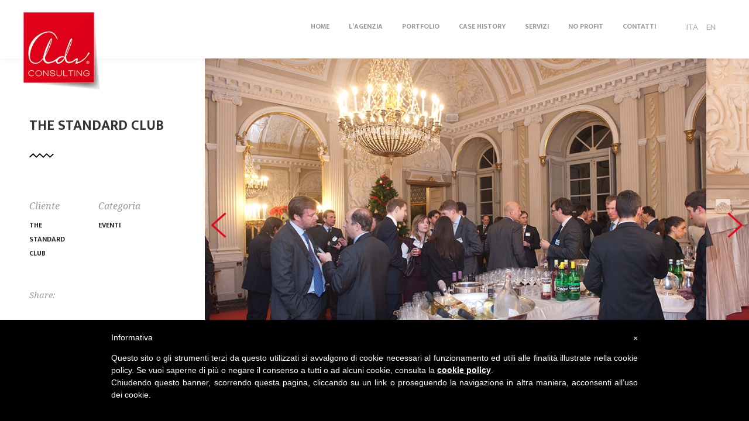

--- FILE ---
content_type: text/html; charset=UTF-8
request_url: https://www.advconsulting.net/portfolio/standard_1/
body_size: 8398
content:
<!DOCTYPE html>
<html lang="it-IT" prefix="og: http://ogp.me/ns#" class="no-js no-svg" itemscope>
<head>
    <!-- Global site tag (gtag.js) - Google Analytics -->
<script async src="https://www.googletagmanager.com/gtag/js?id=UA-51644162-1"></script>


<meta charset="UTF-8">
<meta name="viewport" content="width=device-width, initial-scale=1">
<link rel="profile" href="http://gmpg.org/xfn/11">
<script type="text/javascript"
		id="Cookiebot"
		src="https://consent.cookiebot.com/uc.js"
		data-cbid="2c818b2d-5f4b-4d01-9de3-bf27c363dde4"
							data-blockingmode="auto"
	></script>
<script data-cookieconsent="ignore">
	window.dataLayer = window.dataLayer || [];
	function gtag() {
		dataLayer.push(arguments);
	}
	gtag("consent", "default", {
		ad_storage: "denied",
		analytics_storage: "denied",
		functionality_storage: "denied",
		personalization_storage: "denied",
		security_storage: "granted",
		wait_for_update: 500,
	});
	gtag("set", "ads_data_redaction", true);
	gtag("set", "url_passthrough", true);
</script>
<script>(function(html){html.className = html.className.replace(/\bno-js\b/,'js')})(document.documentElement);</script>
<title>The Standard Club - Advconsulting</title>
<meta name='robots' content='max-image-preview:large' />
<link rel="alternate" hreflang="it" href="https://www.advconsulting.net/portfolio/standard_1/" />
<link rel="alternate" hreflang="en" href="https://www.advconsulting.net/en/portfolio/standard_1/" />
<link rel="alternate" hreflang="x-default" href="https://www.advconsulting.net/portfolio/standard_1/" />

<!-- This site is optimized with the Yoast SEO plugin v9.2.1 - https://yoast.com/wordpress/plugins/seo/ -->
<link rel="canonical" href="https://www.advconsulting.net/portfolio/standard_1/" />
<meta property="og:locale" content="it_IT" />
<meta property="og:type" content="article" />
<meta property="og:title" content="The Standard Club - Advconsulting" />
<meta property="og:description" content="Eventi" />
<meta property="og:url" content="https://www.advconsulting.net/portfolio/standard_1/" />
<meta property="og:site_name" content="Advconsulting" />
<meta property="og:image" content="https://www.advconsulting.net/wp-content/uploads/2018/02/standard_home.jpg" />
<meta property="og:image:secure_url" content="https://www.advconsulting.net/wp-content/uploads/2018/02/standard_home.jpg" />
<meta property="og:image:width" content="1000" />
<meta property="og:image:height" content="660" />
<meta name="twitter:card" content="summary_large_image" />
<meta name="twitter:description" content="Eventi" />
<meta name="twitter:title" content="The Standard Club - Advconsulting" />
<meta name="twitter:image" content="https://www.advconsulting.net/wp-content/uploads/2018/02/standard_home.jpg" />
<!-- / Yoast SEO plugin. -->

<link rel='dns-prefetch' href='//maps.google.com' />
<link rel='dns-prefetch' href='//fonts.googleapis.com' />
<link href='https://fonts.gstatic.com' crossorigin rel='preconnect' />
<link rel="alternate" type="application/rss+xml" title="Advconsulting &raquo; Feed" href="https://www.advconsulting.net/feed/" />
<script type="text/javascript">
window._wpemojiSettings = {"baseUrl":"https:\/\/s.w.org\/images\/core\/emoji\/14.0.0\/72x72\/","ext":".png","svgUrl":"https:\/\/s.w.org\/images\/core\/emoji\/14.0.0\/svg\/","svgExt":".svg","source":{"concatemoji":"https:\/\/www.advconsulting.net\/wp-includes\/js\/wp-emoji-release.min.js?ver=1a20052986e23b0a66a83877e378048c"}};
/*! This file is auto-generated */
!function(e,a,t){var n,r,o,i=a.createElement("canvas"),p=i.getContext&&i.getContext("2d");function s(e,t){var a=String.fromCharCode,e=(p.clearRect(0,0,i.width,i.height),p.fillText(a.apply(this,e),0,0),i.toDataURL());return p.clearRect(0,0,i.width,i.height),p.fillText(a.apply(this,t),0,0),e===i.toDataURL()}function c(e){var t=a.createElement("script");t.src=e,t.defer=t.type="text/javascript",a.getElementsByTagName("head")[0].appendChild(t)}for(o=Array("flag","emoji"),t.supports={everything:!0,everythingExceptFlag:!0},r=0;r<o.length;r++)t.supports[o[r]]=function(e){if(p&&p.fillText)switch(p.textBaseline="top",p.font="600 32px Arial",e){case"flag":return s([127987,65039,8205,9895,65039],[127987,65039,8203,9895,65039])?!1:!s([55356,56826,55356,56819],[55356,56826,8203,55356,56819])&&!s([55356,57332,56128,56423,56128,56418,56128,56421,56128,56430,56128,56423,56128,56447],[55356,57332,8203,56128,56423,8203,56128,56418,8203,56128,56421,8203,56128,56430,8203,56128,56423,8203,56128,56447]);case"emoji":return!s([129777,127995,8205,129778,127999],[129777,127995,8203,129778,127999])}return!1}(o[r]),t.supports.everything=t.supports.everything&&t.supports[o[r]],"flag"!==o[r]&&(t.supports.everythingExceptFlag=t.supports.everythingExceptFlag&&t.supports[o[r]]);t.supports.everythingExceptFlag=t.supports.everythingExceptFlag&&!t.supports.flag,t.DOMReady=!1,t.readyCallback=function(){t.DOMReady=!0},t.supports.everything||(n=function(){t.readyCallback()},a.addEventListener?(a.addEventListener("DOMContentLoaded",n,!1),e.addEventListener("load",n,!1)):(e.attachEvent("onload",n),a.attachEvent("onreadystatechange",function(){"complete"===a.readyState&&t.readyCallback()})),(e=t.source||{}).concatemoji?c(e.concatemoji):e.wpemoji&&e.twemoji&&(c(e.twemoji),c(e.wpemoji)))}(window,document,window._wpemojiSettings);
</script>
<style type="text/css">
img.wp-smiley,
img.emoji {
	display: inline !important;
	border: none !important;
	box-shadow: none !important;
	height: 1em !important;
	width: 1em !important;
	margin: 0 0.07em !important;
	vertical-align: -0.1em !important;
	background: none !important;
	padding: 0 !important;
}
</style>
	<link rel='stylesheet' id='wp-block-library-css' href='https://www.advconsulting.net/wp-includes/css/dist/block-library/style.min.css?ver=1a20052986e23b0a66a83877e378048c' type='text/css' media='all' />
<link rel='stylesheet' id='classic-theme-styles-css' href='https://www.advconsulting.net/wp-includes/css/classic-themes.min.css?ver=1' type='text/css' media='all' />
<style id='global-styles-inline-css' type='text/css'>
body{--wp--preset--color--black: #000000;--wp--preset--color--cyan-bluish-gray: #abb8c3;--wp--preset--color--white: #ffffff;--wp--preset--color--pale-pink: #f78da7;--wp--preset--color--vivid-red: #cf2e2e;--wp--preset--color--luminous-vivid-orange: #ff6900;--wp--preset--color--luminous-vivid-amber: #fcb900;--wp--preset--color--light-green-cyan: #7bdcb5;--wp--preset--color--vivid-green-cyan: #00d084;--wp--preset--color--pale-cyan-blue: #8ed1fc;--wp--preset--color--vivid-cyan-blue: #0693e3;--wp--preset--color--vivid-purple: #9b51e0;--wp--preset--gradient--vivid-cyan-blue-to-vivid-purple: linear-gradient(135deg,rgba(6,147,227,1) 0%,rgb(155,81,224) 100%);--wp--preset--gradient--light-green-cyan-to-vivid-green-cyan: linear-gradient(135deg,rgb(122,220,180) 0%,rgb(0,208,130) 100%);--wp--preset--gradient--luminous-vivid-amber-to-luminous-vivid-orange: linear-gradient(135deg,rgba(252,185,0,1) 0%,rgba(255,105,0,1) 100%);--wp--preset--gradient--luminous-vivid-orange-to-vivid-red: linear-gradient(135deg,rgba(255,105,0,1) 0%,rgb(207,46,46) 100%);--wp--preset--gradient--very-light-gray-to-cyan-bluish-gray: linear-gradient(135deg,rgb(238,238,238) 0%,rgb(169,184,195) 100%);--wp--preset--gradient--cool-to-warm-spectrum: linear-gradient(135deg,rgb(74,234,220) 0%,rgb(151,120,209) 20%,rgb(207,42,186) 40%,rgb(238,44,130) 60%,rgb(251,105,98) 80%,rgb(254,248,76) 100%);--wp--preset--gradient--blush-light-purple: linear-gradient(135deg,rgb(255,206,236) 0%,rgb(152,150,240) 100%);--wp--preset--gradient--blush-bordeaux: linear-gradient(135deg,rgb(254,205,165) 0%,rgb(254,45,45) 50%,rgb(107,0,62) 100%);--wp--preset--gradient--luminous-dusk: linear-gradient(135deg,rgb(255,203,112) 0%,rgb(199,81,192) 50%,rgb(65,88,208) 100%);--wp--preset--gradient--pale-ocean: linear-gradient(135deg,rgb(255,245,203) 0%,rgb(182,227,212) 50%,rgb(51,167,181) 100%);--wp--preset--gradient--electric-grass: linear-gradient(135deg,rgb(202,248,128) 0%,rgb(113,206,126) 100%);--wp--preset--gradient--midnight: linear-gradient(135deg,rgb(2,3,129) 0%,rgb(40,116,252) 100%);--wp--preset--duotone--dark-grayscale: url('#wp-duotone-dark-grayscale');--wp--preset--duotone--grayscale: url('#wp-duotone-grayscale');--wp--preset--duotone--purple-yellow: url('#wp-duotone-purple-yellow');--wp--preset--duotone--blue-red: url('#wp-duotone-blue-red');--wp--preset--duotone--midnight: url('#wp-duotone-midnight');--wp--preset--duotone--magenta-yellow: url('#wp-duotone-magenta-yellow');--wp--preset--duotone--purple-green: url('#wp-duotone-purple-green');--wp--preset--duotone--blue-orange: url('#wp-duotone-blue-orange');--wp--preset--font-size--small: 13px;--wp--preset--font-size--medium: 20px;--wp--preset--font-size--large: 36px;--wp--preset--font-size--x-large: 42px;--wp--preset--spacing--20: 0.44rem;--wp--preset--spacing--30: 0.67rem;--wp--preset--spacing--40: 1rem;--wp--preset--spacing--50: 1.5rem;--wp--preset--spacing--60: 2.25rem;--wp--preset--spacing--70: 3.38rem;--wp--preset--spacing--80: 5.06rem;}:where(.is-layout-flex){gap: 0.5em;}body .is-layout-flow > .alignleft{float: left;margin-inline-start: 0;margin-inline-end: 2em;}body .is-layout-flow > .alignright{float: right;margin-inline-start: 2em;margin-inline-end: 0;}body .is-layout-flow > .aligncenter{margin-left: auto !important;margin-right: auto !important;}body .is-layout-constrained > .alignleft{float: left;margin-inline-start: 0;margin-inline-end: 2em;}body .is-layout-constrained > .alignright{float: right;margin-inline-start: 2em;margin-inline-end: 0;}body .is-layout-constrained > .aligncenter{margin-left: auto !important;margin-right: auto !important;}body .is-layout-constrained > :where(:not(.alignleft):not(.alignright):not(.alignfull)){max-width: var(--wp--style--global--content-size);margin-left: auto !important;margin-right: auto !important;}body .is-layout-constrained > .alignwide{max-width: var(--wp--style--global--wide-size);}body .is-layout-flex{display: flex;}body .is-layout-flex{flex-wrap: wrap;align-items: center;}body .is-layout-flex > *{margin: 0;}:where(.wp-block-columns.is-layout-flex){gap: 2em;}.has-black-color{color: var(--wp--preset--color--black) !important;}.has-cyan-bluish-gray-color{color: var(--wp--preset--color--cyan-bluish-gray) !important;}.has-white-color{color: var(--wp--preset--color--white) !important;}.has-pale-pink-color{color: var(--wp--preset--color--pale-pink) !important;}.has-vivid-red-color{color: var(--wp--preset--color--vivid-red) !important;}.has-luminous-vivid-orange-color{color: var(--wp--preset--color--luminous-vivid-orange) !important;}.has-luminous-vivid-amber-color{color: var(--wp--preset--color--luminous-vivid-amber) !important;}.has-light-green-cyan-color{color: var(--wp--preset--color--light-green-cyan) !important;}.has-vivid-green-cyan-color{color: var(--wp--preset--color--vivid-green-cyan) !important;}.has-pale-cyan-blue-color{color: var(--wp--preset--color--pale-cyan-blue) !important;}.has-vivid-cyan-blue-color{color: var(--wp--preset--color--vivid-cyan-blue) !important;}.has-vivid-purple-color{color: var(--wp--preset--color--vivid-purple) !important;}.has-black-background-color{background-color: var(--wp--preset--color--black) !important;}.has-cyan-bluish-gray-background-color{background-color: var(--wp--preset--color--cyan-bluish-gray) !important;}.has-white-background-color{background-color: var(--wp--preset--color--white) !important;}.has-pale-pink-background-color{background-color: var(--wp--preset--color--pale-pink) !important;}.has-vivid-red-background-color{background-color: var(--wp--preset--color--vivid-red) !important;}.has-luminous-vivid-orange-background-color{background-color: var(--wp--preset--color--luminous-vivid-orange) !important;}.has-luminous-vivid-amber-background-color{background-color: var(--wp--preset--color--luminous-vivid-amber) !important;}.has-light-green-cyan-background-color{background-color: var(--wp--preset--color--light-green-cyan) !important;}.has-vivid-green-cyan-background-color{background-color: var(--wp--preset--color--vivid-green-cyan) !important;}.has-pale-cyan-blue-background-color{background-color: var(--wp--preset--color--pale-cyan-blue) !important;}.has-vivid-cyan-blue-background-color{background-color: var(--wp--preset--color--vivid-cyan-blue) !important;}.has-vivid-purple-background-color{background-color: var(--wp--preset--color--vivid-purple) !important;}.has-black-border-color{border-color: var(--wp--preset--color--black) !important;}.has-cyan-bluish-gray-border-color{border-color: var(--wp--preset--color--cyan-bluish-gray) !important;}.has-white-border-color{border-color: var(--wp--preset--color--white) !important;}.has-pale-pink-border-color{border-color: var(--wp--preset--color--pale-pink) !important;}.has-vivid-red-border-color{border-color: var(--wp--preset--color--vivid-red) !important;}.has-luminous-vivid-orange-border-color{border-color: var(--wp--preset--color--luminous-vivid-orange) !important;}.has-luminous-vivid-amber-border-color{border-color: var(--wp--preset--color--luminous-vivid-amber) !important;}.has-light-green-cyan-border-color{border-color: var(--wp--preset--color--light-green-cyan) !important;}.has-vivid-green-cyan-border-color{border-color: var(--wp--preset--color--vivid-green-cyan) !important;}.has-pale-cyan-blue-border-color{border-color: var(--wp--preset--color--pale-cyan-blue) !important;}.has-vivid-cyan-blue-border-color{border-color: var(--wp--preset--color--vivid-cyan-blue) !important;}.has-vivid-purple-border-color{border-color: var(--wp--preset--color--vivid-purple) !important;}.has-vivid-cyan-blue-to-vivid-purple-gradient-background{background: var(--wp--preset--gradient--vivid-cyan-blue-to-vivid-purple) !important;}.has-light-green-cyan-to-vivid-green-cyan-gradient-background{background: var(--wp--preset--gradient--light-green-cyan-to-vivid-green-cyan) !important;}.has-luminous-vivid-amber-to-luminous-vivid-orange-gradient-background{background: var(--wp--preset--gradient--luminous-vivid-amber-to-luminous-vivid-orange) !important;}.has-luminous-vivid-orange-to-vivid-red-gradient-background{background: var(--wp--preset--gradient--luminous-vivid-orange-to-vivid-red) !important;}.has-very-light-gray-to-cyan-bluish-gray-gradient-background{background: var(--wp--preset--gradient--very-light-gray-to-cyan-bluish-gray) !important;}.has-cool-to-warm-spectrum-gradient-background{background: var(--wp--preset--gradient--cool-to-warm-spectrum) !important;}.has-blush-light-purple-gradient-background{background: var(--wp--preset--gradient--blush-light-purple) !important;}.has-blush-bordeaux-gradient-background{background: var(--wp--preset--gradient--blush-bordeaux) !important;}.has-luminous-dusk-gradient-background{background: var(--wp--preset--gradient--luminous-dusk) !important;}.has-pale-ocean-gradient-background{background: var(--wp--preset--gradient--pale-ocean) !important;}.has-electric-grass-gradient-background{background: var(--wp--preset--gradient--electric-grass) !important;}.has-midnight-gradient-background{background: var(--wp--preset--gradient--midnight) !important;}.has-small-font-size{font-size: var(--wp--preset--font-size--small) !important;}.has-medium-font-size{font-size: var(--wp--preset--font-size--medium) !important;}.has-large-font-size{font-size: var(--wp--preset--font-size--large) !important;}.has-x-large-font-size{font-size: var(--wp--preset--font-size--x-large) !important;}
.wp-block-navigation a:where(:not(.wp-element-button)){color: inherit;}
:where(.wp-block-columns.is-layout-flex){gap: 2em;}
.wp-block-pullquote{font-size: 1.5em;line-height: 1.6;}
</style>
<link rel='stylesheet' id='contact-form-7-css' href='https://www.advconsulting.net/wp-content/plugins/contact-form-7/includes/css/styles.css?ver=5.7.1' type='text/css' media='all' />
<link rel='stylesheet' id='inshot-addons-css' href='https://www.advconsulting.net/wp-content/plugins/inshot_add_ons/assets/css/inshot-add-ons.css?ver=1a20052986e23b0a66a83877e378048c' type='text/css' media='all' />
<link rel='stylesheet' id='wpml-legacy-dropdown-0-css' href='//www.advconsulting.net/wp-content/plugins/sitepress-multilingual-cms/templates/language-switchers/legacy-dropdown/style.min.css?ver=1' type='text/css' media='all' />
<link rel='stylesheet' id='inshot-fonts-css' href='https://fonts.googleapis.com/css?family=Droid+Serif%3A400%2C400i%2C700%2C700i%7CEk+Mukta%3A200%2C300%2C400%2C500%2C600%2C700%2C800&#038;subset=devanagari%2Clatin-ext%2Cvietnamese' type='text/css' media='all' />
<link rel='stylesheet' id='inshot-plugins-css' href='https://www.advconsulting.net/wp-content/themes/inshot/assets/css/plugins.css' type='text/css' media='all' />
<link rel='stylesheet' id='inshot-style-css' href='https://www.advconsulting.net/wp-content/themes/inshot/style.css?ver=1a20052986e23b0a66a83877e378048c' type='text/css' media='all' />
<link rel='stylesheet' id='js_composer_front-css' href='https://www.advconsulting.net/wp-content/plugins/js_composer/assets/css/js_composer.min.css?ver=5.4.4' type='text/css' media='all' />
<link rel='stylesheet' id='pcs-styles-css' href='https://www.advconsulting.net/wp-content/plugins/post-content-shortcodes/styles/default-styles.css?ver=1.0' type='text/css' media='screen' />
<script type='text/javascript' src='https://www.advconsulting.net/wp-includes/js/jquery/jquery.min.js?ver=3.6.1' id='jquery-core-js'></script>
<script type='text/javascript' src='https://www.advconsulting.net/wp-includes/js/jquery/jquery-migrate.min.js?ver=3.3.2' id='jquery-migrate-js'></script>
<script type='text/javascript' src='//www.advconsulting.net/wp-content/plugins/sitepress-multilingual-cms/templates/language-switchers/legacy-dropdown/script.min.js?ver=1' id='wpml-legacy-dropdown-0-js'></script>
<script type='text/javascript' src='https://www.advconsulting.net/wp-content/themes/inshot/assets/js/Scrollax.js?ver=1' id='Scrollax-js'></script>
<link rel="https://api.w.org/" href="https://www.advconsulting.net/wp-json/" /><link rel="EditURI" type="application/rsd+xml" title="RSD" href="https://www.advconsulting.net/xmlrpc.php?rsd" />
<link rel="wlwmanifest" type="application/wlwmanifest+xml" href="https://www.advconsulting.net/wp-includes/wlwmanifest.xml" />

<link rel='shortlink' href='https://www.advconsulting.net/?p=5568' />
<link rel="alternate" type="application/json+oembed" href="https://www.advconsulting.net/wp-json/oembed/1.0/embed?url=https%3A%2F%2Fwww.advconsulting.net%2Fportfolio%2Fstandard_1%2F" />
<link rel="alternate" type="text/xml+oembed" href="https://www.advconsulting.net/wp-json/oembed/1.0/embed?url=https%3A%2F%2Fwww.advconsulting.net%2Fportfolio%2Fstandard_1%2F&#038;format=xml" />
<meta name="generator" content="WPML ver:4.5.14 stt:1,27;" />
<meta name="generator" content="Powered by WPBakery Page Builder - drag and drop page builder for WordPress."/>
<!--[if lte IE 9]><link rel="stylesheet" type="text/css" href="https://www.advconsulting.net/wp-content/plugins/js_composer/assets/css/vc_lte_ie9.min.css" media="screen"><![endif]--><link rel="icon" href="https://www.advconsulting.net/wp-content/uploads/2017/12/adv_favicon2.png" sizes="32x32" />
<link rel="icon" href="https://www.advconsulting.net/wp-content/uploads/2017/12/adv_favicon2.png" sizes="192x192" />
<link rel="apple-touch-icon" href="https://www.advconsulting.net/wp-content/uploads/2017/12/adv_favicon2.png" />
<meta name="msapplication-TileImage" content="https://www.advconsulting.net/wp-content/uploads/2017/12/adv_favicon2.png" />
<style id="kirki-inline-styles"></style><noscript><style type="text/css"> .wpb_animate_when_almost_visible { opacity: 1; }</style></noscript>


<style type="text/css"> #iubenda-cs-banner { bottom: 0px !important; left: 0px !important; position: fixed !important; width: 100% !important; z-index: 99999998 !important; background-color: black; } .iubenda-cs-content { display: block; margin: 0 auto; padding: 20px; width: auto; font-family: Helvetica,Arial,FreeSans,sans-serif; font-size: 14px; background: #000; color: #fff;} .iubenda-cs-rationale { max-width: 900px; position: relative; margin: 0 auto; } .iubenda-banner-content > p { font-family: Helvetica,Arial,FreeSans,sans-serif; line-height: 1.5; } .iubenda-cs-close-btn { margin:0; color: #fff; text-decoration: none; font-size: 14px; position: absolute; top: 0; right: 0; border: none; } .iubenda-cs-cookie-policy-lnk { text-decoration: underline; color: #fff; font-size: 14px; font-weight: 900; } .iubenda-banner-content p {
    color: #fff
}</style> <script type="text/javascript"> var _iub = _iub || []; _iub.csConfiguration = {"banner":{"applyStyles":false},"lang":"it","siteId":1198746,"cookiePolicyId":68690213}; </script><script type="text/javascript" src="//cdn.iubenda.com/cookie_solution/safemode/iubenda_cs.js" charset="UTF-8" async></script>

</head>

<body class="portfolio-template-default single single-portfolio postid-5568 wp-custom-logo folio-archive- wpb-js-composer js-comp-ver-5.4.4 vc_responsive">
    <div id="main" class="is-hide-loader">

    

        <header  id="masthead" class="inshot-header main-header">
                               <div class="header-contacts">
             
                <ul>
    <li><a href="#"> <span>Chiama:</span> +39 010 869 2995</a></li>
    <li><a href="#"> <span>Scrivi:</span> <a href="mailto:mail@advconsulting.net">mail@advconsulting.net</a></a></li>

</ul>            

</div>
          




            <a href="https://www.advconsulting.net/" class="custom-logo-link" rel="home"><img width="250" height="250" src="https://www.advconsulting.net/wp-content/uploads/2017/11/cropped-logo_Adv.png" class="custom-logo" alt="Advconsulting" decoding="async" /></a>               
                 
            <!-- search button-->    
            <div class="show-search"><ul class="lingua"> <li><a href="https://www.advconsulting.net/">ITA</a></li><li><a href="https://www.advconsulting.net/en">EN</a></li>


            </ul></div>
            <!-- search button end --> 
                        <!-- mobile nav --> 
            <div class="nav-button-wrap">
                <div class="nav-button vis-main-menu"><span></span><span></span><span></span></div>
            </div>
            <!-- mobile nav end--> 
             
                        <!--  .nav-holder -->
            <div class="nav-holder">
                <nav id="site-navigation" class="main-navigation" aria-label="Top Menu">
    <ul id="top-menu" class="menu"><li id="menu-item-1316" class="ajax menu-item menu-item-type-post_type menu-item-object-page menu-item-home menu-item-1316"><a href="https://www.advconsulting.net/">Home</a></li>
<li id="menu-item-3654" class="menu-item menu-item-type-post_type menu-item-object-page menu-item-3654"><a href="https://www.advconsulting.net/agenzia-2/">L&#8217;agenzia</a></li>
<li id="menu-item-1302" class="ajax folio-menu menu-item menu-item-type-post_type menu-item-object-page menu-item-1302"><a href="https://www.advconsulting.net/portfolio-agenzia-comunicazione/">Portfolio</a></li>
<li id="menu-item-4058" class="menu-item menu-item-type-post_type menu-item-object-page menu-item-4058"><a href="https://www.advconsulting.net/case-history/">Case History</a></li>
<li id="menu-item-3713" class="menu-item menu-item-type-post_type menu-item-object-page menu-item-3713"><a href="https://www.advconsulting.net/servizi/">Servizi</a></li>
<li id="menu-item-3869" class="menu-item menu-item-type-post_type menu-item-object-page menu-item-3869"><a href="https://www.advconsulting.net/no-profit/">No Profit</a></li>
<li id="menu-item-1594" class="menu-item menu-item-type-post_type menu-item-object-page menu-item-1594"><a href="https://www.advconsulting.net/contatti/">Contatti</a></li>
</ul></nav><!-- #site-navigation -->
            </div><!-- .nav-holder -->
                        
        </header>

        <div id="wrapper" class="heiginf">


<!--Content -->
<div class="content full-height vis-column-det">
        <div class="slider-wrap lightgallery" data-looped="0" data-cen="0" data-loopcar="0" data-opts='{"speed":1000,"direction":"horizontal","loop":false,"mousewheelControl":true,"keyboardControl":true,"centeredSlides":false,"freeMode":false,"effect":"slide"}'>
        <div class="swiper-container">
            <div class="swiper-wrapper">
                <div class="swiper-slide"><img width="1000" height="665" src="https://www.advconsulting.net/wp-content/uploads/2018/02/FUL_3088.jpg" class="attachment-inshot-folio-carousel size-inshot-folio-carousel" alt="" decoding="async" loading="lazy" /><a data-src="https://www.advconsulting.net/wp-content/uploads/2018/02/FUL_3088.jpg" class="popup-image slider-zoom"><i class="fa fa-search"></i></a></div><div class="swiper-slide"><img width="1000" height="665" src="https://www.advconsulting.net/wp-content/uploads/2018/02/FUL_3147.jpg" class="attachment-inshot-folio-carousel size-inshot-folio-carousel" alt="" decoding="async" loading="lazy" /><a data-src="https://www.advconsulting.net/wp-content/uploads/2018/02/FUL_3147.jpg" class="popup-image slider-zoom"><i class="fa fa-search"></i></a></div><div class="swiper-slide"><img width="1000" height="665" src="https://www.advconsulting.net/wp-content/uploads/2018/02/FUL_3150.jpg" class="attachment-inshot-folio-carousel size-inshot-folio-carousel" alt="" decoding="async" loading="lazy" /><a data-src="https://www.advconsulting.net/wp-content/uploads/2018/02/FUL_3150.jpg" class="popup-image slider-zoom"><i class="fa fa-search"></i></a></div><div class="swiper-slide"><img width="1000" height="714" src="https://www.advconsulting.net/wp-content/uploads/2018/02/FUL_3187.jpg" class="attachment-inshot-folio-carousel size-inshot-folio-carousel" alt="" decoding="async" loading="lazy" /><a data-src="https://www.advconsulting.net/wp-content/uploads/2018/02/FUL_3187.jpg" class="popup-image slider-zoom"><i class="fa fa-search"></i></a></div><div class="swiper-slide"><img width="1000" height="665" src="https://www.advconsulting.net/wp-content/uploads/2018/02/FUL_3224.jpg" class="attachment-inshot-folio-carousel size-inshot-folio-carousel" alt="" decoding="async" loading="lazy" /><a data-src="https://www.advconsulting.net/wp-content/uploads/2018/02/FUL_3224.jpg" class="popup-image slider-zoom"><i class="fa fa-search"></i></a></div><div class="swiper-slide"><img width="1000" height="665" src="https://www.advconsulting.net/wp-content/uploads/2018/02/FUL_3226.jpg" class="attachment-inshot-folio-carousel size-inshot-folio-carousel" alt="" decoding="async" loading="lazy" /><a data-src="https://www.advconsulting.net/wp-content/uploads/2018/02/FUL_3226.jpg" class="popup-image slider-zoom"><i class="fa fa-search"></i></a></div><div class="swiper-slide"><img width="1000" height="665" src="https://www.advconsulting.net/wp-content/uploads/2018/02/FUL_3252.jpg" class="attachment-inshot-folio-carousel size-inshot-folio-carousel" alt="" decoding="async" loading="lazy" /><a data-src="https://www.advconsulting.net/wp-content/uploads/2018/02/FUL_3252.jpg" class="popup-image slider-zoom"><i class="fa fa-search"></i></a></div><div class="swiper-slide"><img width="1000" height="667" src="https://www.advconsulting.net/wp-content/uploads/2018/02/IMG_3522.jpg" class="attachment-inshot-folio-carousel size-inshot-folio-carousel" alt="" decoding="async" loading="lazy" /><a data-src="https://www.advconsulting.net/wp-content/uploads/2018/02/IMG_3522.jpg" class="popup-image slider-zoom"><i class="fa fa-search"></i></a></div><div class="swiper-slide"><img width="1000" height="667" src="https://www.advconsulting.net/wp-content/uploads/2018/02/IMG_3534.jpg" class="attachment-inshot-folio-carousel size-inshot-folio-carousel" alt="" decoding="async" loading="lazy" /><a data-src="https://www.advconsulting.net/wp-content/uploads/2018/02/IMG_3534.jpg" class="popup-image slider-zoom"><i class="fa fa-search"></i></a></div>    <!-- swiper-slide-->  
    <div class="swiper-slide portfolio-nav-slide">
        <div class="slider-content-nav-wrap full-height">
            <div class="slider-content-nav fl-wrap">
                <ul>
                                        <li class="prev-post">
                        <span>Prev</span>
                        <a href="https://www.advconsulting.net/portfolio/sealforum/" title="Azimuth">Azimuth</a>
                    </li>
                                                            <li class="next-post">
                        <span>Next</span>
                        <a href="https://www.advconsulting.net/portfolio/cannes/" title="North Sails">North Sails</a>
                    </li>
                                    </ul>
            </div>
        </div>
    </div>
    <!-- swiper-slide end--> 
                  
            </div>
            <div class="sw-button swiper-button-next"><i class="fa fa-angle-right"></i></div>
            <div class="sw-button swiper-button-prev"><i class="fa fa-angle-left"></i></div>
        </div>
    </div>
        <div class="show-hid-info shibtn"><i class="fa fa-info" aria-hidden="true"></i>Details</div>
    <!-- project details -->
    <div class="fix-pr-det mob-vis hid-det-anim">
        <div class="close-det onmob-close"></div>
        <div class="pr-det-container fl-wrap">
            <div class="vc_row wpb_row vc_row-fluid"><div class="wpb_column vc_column_container vc_col-sm-12"><div class="vc_column-inner "><div class="wpb_wrapper"><div class="inshot-folio-title-wrap">
    <h2 class="folio-title">The Standard Club</h2>
    <span class="separator sep-b"></span>
    <div class="clearfix"></div>
</div>               <div class="inshot-folio-details-wrap clearfix">
	<div class="caption-wrap fl-wrap">
		<ul>
    <li>
        <span>Cliente</span>
        <a href="#">THE STANDARD CLUB</a>
    </li>
    <li>
        <span>Categoria</span>
        <a href="#">EVENTI</a>
    </li>
   
</ul>	</div>
    
</div><div class="inshot-post-share share-holder block-share fl-wrap clearfix">
    <span>Share: </span>
    <div class="share-container isShare" data-share="['facebook&#039;,&#039;pinterest&#039;,&#039;googleplus&#039;,&#039;twitter&#039;,&#039;linkedin']"></div>
</div>
<div class="folio-nav-wrap content-nav fl-wrap">
    <ul>
                <li class="prev-post">
            <span>Prev</span>
            <a href="https://www.advconsulting.net/portfolio/sealforum/" title="Azimuth">Azimuth</a>
        </li>
                        <li class="next-post">
            <span>Next</span>
            <a href="https://www.advconsulting.net/portfolio/cannes/" title="North Sails">North Sails</a>
        </li>
            </ul>
</div>
</div></div></div></div>
        </div>
    </div>
    <!-- project details  end-->  
</div>
<!-- content  end --> 
        </div><!-- #wrapper end -->
                <!--search-form-holder -->  
        <div class="search-form-holder fixed-search">
            <div class="search-form-bg"></div>
            <div class="search-form-wrap">
                <div class="container">
                    <form role="search" method="get" class="search-form" action="https://www.advconsulting.net/">
				<label>
					<span class="screen-reader-text">Ricerca per:</span>
					<input type="search" class="search-field" placeholder="Cerca &hellip;" value="" name="s" />
				</label>
				<input type="submit" class="search-submit" value="Cerca" />
			</form>                    <div class="close-fixed-search"></div>
                </div>
            </div>
        </div>
        <!--search-form-holder  end--> 


        <footer class="inshot-footer">
<!--
    <div class="fotterbig" style="width:100%;background-color: #2d2e2f;float: left;z-index: 999999;position: inherit;">
<div class="footer" style="width: 50%;float: left;padding: 2% 0px 1% 21.5%;"><p style="color: #fff; text-align: left;">Adv Consulting® - Agenzia di comunicazione <br />
16131 Genoa (I) - Via Sturla, 60 Ph: +39 010 869.2995 -&nbsp;<a href="mailto:mail@advconsulting.net">mail@advconsulting.net</a> <br />
TTCUBE Srl - P.Iva 01766150997 Copyright © 2015. All Rights Reserved <br />
Adv Consulting&nbsp;<sup>®</sup>&nbsp;è un marchio registrato di proprietà di TTCube srl <br />
<a href="https://www.advconsulting.net/termini-e-condizioni/" target="_blank" rel="noopener">Privacy e Policy</a></p>
</div>
<div style="width: 50%;float: right;padding: 2% 0px 2% 5%;"><div style="width: 50%;float: left;">
<h4 style="color: #ffffff; text-align: center;">PARTNER</h4>
<p style="text-align: center;"><a href="http://www.svizzeraricevimenti.it/"><img class="alignnone size-medium wp-image-3934" style="padding-top: 10px; height: 50px;" src="http://tutest.it/adv/wp-content/uploads/2017/11/logo_svizzera-300x162.png" alt=""></a></p>

</div>
<div style="width: 50%;float: left;"><a href="http://www.ferpi.it/"><img class="alignnone size-full wp-image-4016" style="height: 20px;" src="http://tutest.it/adv/wp-content/uploads/2017/11/ferpi.png" alt=""></a><a href="http://www.fedrigonicartiere.com/"><img class="alignnone size-full wp-image-4017" style="height: 20px;" src="http://tutest.it/adv/wp-content/uploads/2017/11/logo_fedrigoni.png" alt=""></a></div></div>

</div>!--><footer class="scroll-footer">
            <div class="policy-box">
	<span class="ft-copy">© Advconsulting 2019 /  All rights reserved. </span></div>
            <div class="swiper-pagination footer-counter"></div>
            <div class="footer-social">
	<ul id="menu-social-links-menu" class="social-links-menu"><li id="menu-item-23" class="menu-item menu-item-type-custom menu-item-object-custom menu-item-23"><a target="_blank" rel="noopener" href="https://www.facebook.com/AdvConsultingItalia"><i class="fa fa-facebook" aria-hidden="true"></i><span>Facebook</span></a></li>
<li id="menu-item-7185" class="menu-item menu-item-type-custom menu-item-object-custom menu-item-7185"><a target="_blank" rel="noopener" href="https://www.instagram.com/advconsulting_italia/"><i class="fa fa-instagram" aria-hidden="true"></i><span>Instagram</span></a></li>
<li id="menu-item-26" class="menu-item menu-item-type-custom menu-item-object-custom menu-item-26"><a target="_blank" rel="noopener" href="https://www.youtube.com/user/AdvConsulting"><i class="fa fa-youtube" aria-hidden="true"></i><span>YouTube</span></a></li>
</ul></div>
</footer>
            </footer>

     
        
        
    </div><!-- Main end -->
<script type='text/javascript' src='https://www.advconsulting.net/wp-content/plugins/contact-form-7/includes/swv/js/index.js?ver=5.7.1' id='swv-js'></script>
<script type='text/javascript' id='contact-form-7-js-extra'>
/* <![CDATA[ */
var wpcf7 = {"api":{"root":"https:\/\/www.advconsulting.net\/wp-json\/","namespace":"contact-form-7\/v1"}};
/* ]]> */
</script>
<script type='text/javascript' src='https://www.advconsulting.net/wp-content/plugins/contact-form-7/includes/js/index.js?ver=5.7.1' id='contact-form-7-js'></script>
<script type='text/javascript' id='inshot-addons-js-extra'>
/* <![CDATA[ */
var _inshot_add_ons = {"url":"https:\/\/www.advconsulting.net\/wp-admin\/admin-ajax.php","posted_on":"Posted on ","reply":"Reply","retweet":"Retweet","favorite":"Favorite","pl_w":"Please wait..."};
/* ]]> */
</script>
<script type='text/javascript' src='https://www.advconsulting.net/wp-content/plugins/inshot_add_ons/assets/js/inshot-add-ons.js' id='inshot-addons-js'></script>
<script type='text/javascript' src='https://www.advconsulting.net/wp-content/themes/inshot/assets/js/jquery.easing.min.js?ver=1.4.0' id='jquery-easing-js'></script>
<script type='text/javascript' src='https://www.advconsulting.net/wp-content/themes/inshot/assets/js/jquery.share.js?ver=1.0' id='jquery-share-js'></script>
<script type='text/javascript' src='https://www.advconsulting.net/wp-content/themes/inshot/assets/js/YoutubeBackground.js?ver=1.0.5' id='YoutubeBackground-js'></script>
<script type='text/javascript' src='https://www.advconsulting.net/wp-content/themes/inshot/assets/js/jquery.appear.js?ver=0.3.6' id='jquery-appear-js'></script>
<script type='text/javascript' src='https://www.advconsulting.net/wp-content/themes/inshot/assets/js/jquery.countTo.js' id='jquery-countTo-js'></script>
<script type='text/javascript' src='https://www.advconsulting.net/wp-content/themes/inshot/assets/js/lightgallery.min.js?ver=1.2.13' id='lightgallery-js'></script>
<script type='text/javascript' src='https://www.advconsulting.net/wp-content/themes/inshot/assets/js/swiper.min.js?ver=3.4.2' id='swiper-js'></script>
<script type='text/javascript' src='https://www.advconsulting.net/wp-content/plugins/js_composer/assets/lib/bower/isotope/dist/isotope.pkgd.min.js?ver=5.4.4' id='isotope-js'></script>
<script type='text/javascript' src='https://www.advconsulting.net/wp-includes/js/imagesloaded.min.js?ver=4.1.4' id='imagesloaded-js'></script>
<script type='text/javascript' src='https://www.advconsulting.net/wp-content/themes/inshot/assets/js/scripts.js' id='inshot-scripts-js'></script>
<script type='text/javascript' src='https://maps.google.com/maps/api/js?key=AIzaSyApJ1351jPAVHW_r3Q_RMyOXYxllSIZ5AA' id='google-maps-js'></script>
<script type='text/javascript' src='https://www.advconsulting.net/wp-content/themes/inshot/assets/js/map.js' id='inshot-gmap-js'></script>
<script type='text/javascript' src='https://www.advconsulting.net/wp-content/plugins/js_composer/assets/js/dist/js_composer_front.min.js?ver=5.4.4' id='wpb_composer_front_js-js'></script>

</body>
</html>


--- FILE ---
content_type: text/css
request_url: https://www.advconsulting.net/wp-content/themes/inshot/style.css?ver=1a20052986e23b0a66a83877e378048c
body_size: 15365
content:
blockquote p,
cite,
dfn,
em,
i {
    font-style: italic
}

*,
legend {
    -moz-box-sizing: border-box
}

button,
hr,
input {
    overflow: visible
}

audio,
canvas,
progress,
video {
    display: inline-block
}

progress,
sub,
sup {
    vertical-align: baseline
}

a,
abbr[title],
ins,
mark {
    text-decoration: none
}

.clear:after,
.comment-author:after,
.comment-content:after,
.comment-meta:after,
.entry-content:after,
.entry-footer:after,
.gallery[class*=gallery-columns-]:after,
.nav-links:after,
.pagination:after,
.site-content:after,
.site-footer:after,
.site-header:after,
.widget-area:after,
.widget:after {
    clear: both
}

.btn,
.footer-social li a span {
    letter-spacing: 1px
}

* {
    -webkit-box-sizing: border-box;
    box-sizing: border-box
}

html {
    font-family: sans-serif;
    line-height: 1.15;
    -ms-text-size-adjust: 100%;
    -webkit-text-size-adjust: 100%
}

body {
    margin: 0
}

article,
aside,
details,
figcaption,
figure,
footer,
header,
main,
menu,
nav,
section {
    display: block
}

figure {
    margin: 1em 0
}

hr {
    -webkit-box-sizing: content-box;
    -moz-box-sizing: content-box;
    box-sizing: content-box
}

[type=checkbox],
[type=radio],
legend {
    -webkit-box-sizing: border-box;
    padding: 0
}

a {
    background-color: transparent;
    -webkit-text-decoration-skip: objects
}

abbr[title] {
    border-bottom: 1px #767676 dotted
}

b,
strong {
    font-weight: 700
}

code,
kbd,
samp {
    font-size: 1em
}

mark {
    background-color: #eee;
    color: #222
}

small {
    font-size: 80%
}

sub,
sup {
    font-size: 75%;
    line-height: 0;
    position: relative
}

sub {
    bottom: -.25em
}

sup {
    top: -.5em
}

audio:not([controls]) {
    display: none;
    height: 0
}

img {
    border-style: none;
    vertical-align: middle
}

svg:not(:root) {
    overflow: hidden
}

button,
input,
optgroup,
select,
textarea {
    font-size: 100%;
    line-height: 1.15;
    margin: 0
}

button,
select {
    text-transform: none
}

[type=reset],
[type=submit],
button,
html [type=button] {
    -webkit-appearance: button
}

[type=button]::-moz-focus-inner,
[type=reset]::-moz-focus-inner,
[type=submit]::-moz-focus-inner,
button::-moz-focus-inner {
    border-style: none;
    padding: 0
}

[type=button]:-moz-focusring,
[type=reset]:-moz-focusring,
[type=submit]:-moz-focusring,
button:-moz-focusring {
    outline: ButtonText dotted 1px
}

fieldset {
    border: 1px solid #bbb;
    margin: 0 2px;
    padding: .35em .625em .75em
}

legend {
    box-sizing: border-box;
    color: inherit;
    display: table;
    max-width: 100%;
    white-space: normal
}

textarea {
    overflow: auto
}

[type=checkbox],
[type=radio] {
    -moz-box-sizing: border-box;
    box-sizing: border-box
}

[type=number]::-webkit-inner-spin-button,
[type=number]::-webkit-outer-spin-button {
    height: auto
}

[type=search] {
    -webkit-appearance: textfield;
    outline-offset: -2px
}

[type=search]::-webkit-search-cancel-button,
[type=search]::-webkit-search-decoration {
    -webkit-appearance: none
}

::-webkit-file-upload-button {
    -webkit-appearance: button;
    font: inherit
}

summary {
    display: list-item
}

[hidden],
template {
    display: none
}

.screen-reader-text {
    clip: rect(1px, 1px, 1px, 1px);
    height: 1px;
    overflow: hidden;
    position: absolute!important;
    width: 1px;
    word-wrap: normal!important
}

.screen-reader-text:focus {
    background-color: #f1f1f1;
    -webkit-border-radius: 3px;
    border-radius: 3px;
    -webkit-box-shadow: 0 0 2px 2px rgba(0, 0, 0, .6);
    box-shadow: 0 0 2px 2px rgba(0, 0, 0, .6);
    clip: auto!important;
    color: #21759b;
    display: block;
    font-size: 14px;
    font-size: .875rem;
    font-weight: 700;
    height: auto;
    left: 5px;
    line-height: normal;
    padding: 15px 23px 14px;
    text-decoration: none;
    top: 5px;
    width: auto;
    z-index: 100000
}

ins,
mark,
pre {
    background: #eee
}

h4,
h5,
h6 {
    line-height: 1.11111111
}

ol,
p,
ul {
    padding: 0
}

td,
th {
    padding: .4em
}

#wrapper,
.wpb_row {
    z-index: 5
}

.alignleft {
    display: inline;
    float: left;
    margin-right: 1.5em
}

.alignright {
    display: inline;
    float: right;
    margin-left: 1.5em
}

.aligncenter {
    clear: both;
    display: block;
    margin-left: auto;
    margin-right: auto
}

blockquote,
p {
    margin: 0 0 1em
}

address,
ol,
ul {
    margin: 0 0 1.5em
}

.clear:after,
.clear:before,
.comment-author:after,
.comment-author:before,
.comment-content:after,
.comment-content:before,
.comment-meta:after,
.comment-meta:before,
.entry-content:after,
.entry-content:before,
.entry-footer:after,
.entry-footer:before,
.nav-links:after,
.nav-links:before,
.pagination:after,
.pagination:before,
.site-content:after,
.site-content:before,
.site-footer:after,
.site-footer:before,
.site-header:after,
.site-header:before,
.widget-area:after,
.widget-area:before,
.widget:after,
.widget:before {
    content: "";
    display: table;
    table-layout: fixed
}

body,
button,
input,
select,
textarea {
    color: #333;
    font-size: 15px;
    font-size: .9375rem;
    font-weight: 400;
    line-height: 1.66
}

h1 {
    font-size: 32px;
    font-size: 2rem;
    line-height: 1.25
}

@media (min-width:43.75rem) {
    h1 {
        font-size: 40px;
        font-size: 2.5rem;
        line-height: 1.125
    }
}

@media (min-width:56.25rem) {
    h1 {
        font-size: 48px;
        font-size: 3rem;
        line-height: 1.05
    }
}

h2 {
    font-size: 26px;
    font-size: 1.625rem;
    line-height: 1.15384615;
    font-weight: 400
}

@media (min-width:43.75rem) {
    h2 {
        font-size: 32px;
        font-size: 2rem;
        line-height: 1.25
    }
}

@media (min-width:56.25rem) {
    h2 {
        font-size: 36px;
        font-size: 2.25rem;
        line-height: 1.25
    }
}

h3 {
    font-size: 22px;
    font-size: 1.375rem;
    line-height: 1.13636364
}

@media (min-width:43.75rem) {
    h3 {
        font-size: 24px;
        font-size: 1.5rem;
        line-height: 1.25
    }
    h4 {
        line-height: 1.22222222
    }
}

@media (min-width:56.25rem) {
    h3 {
        font-size: 28px;
        font-size: 1.75rem;
        line-height: 1.25
    }
}

h4 {
    font-size: 18px;
    font-size: 1.125rem;
    font-weight: 200
}

.bypostauthor .comment-meta,
dt {
    font-weight: 700
}

h5 {
    font-size: 16px;
    font-size: 1rem
}

h6 {
    font-size: 14px;
    font-size: .875rem
}

h1,
h2,
h3,
h4,
h5,
h6 {
    margin-top: 0;
    margin-bottom: .5em
}

@media (min-width:43.75rem) {
    h5,
    h6 {
        line-height: 1.22222222
    }
    blockquote {
        font-size: 24px;
        font-size: 1.5rem
    }
}

blockquote {
    border-left: .5em solid #eee;
    padding: .5em 1em;
    font-size: 1em;
    quotes: "" ""
}

blockquote p {
    font-family: Georgia, "Times New Roman", Times, serif;
    color: #494949
}

p {
    text-align: justify
}

.sb-widget-wrap .tagcloud,
th {
    text-align: left
}

pre {
    font-size: 15px;
    font-size: .9375rem;
    line-height: 1.6;
    margin-bottom: 1.6em;
    max-width: 100%;
    overflow: auto;
    padding: 1.6em
}

code,
kbd,
tt,
var {
    font-size: 15px;
    font-size: .9375rem
}

abbr,
acronym {
    border-bottom: 1px dotted #666;
    cursor: help
}

big {
    font-size: 125%
}

blockquote:after,
blockquote:before {
    content: ""
}

:focus {
    outline: 0
}

hr {
    background-color: #bbb;
    border: 0;
    height: 1px;
    margin-bottom: 1.5em
}

ul {
    list-style: disc
}

ol {
    list-style: decimal
}

.inshot-tweet ul,
.team-social {
    list-style: none
}

li>ol,
li>ul {
    margin-bottom: 0;
    margin-left: 1.5em
}

dd {
    margin: 0 1em 1em
}

table {
    border-collapse: collapse;
    margin: 0 0 1.5em;
    width: 100%
}

thead th {
    border-bottom: 2px solid #bbb;
    padding-bottom: .5em
}

tr {
    border-bottom: 1px solid #eee
}

td:first-child,
th:first-child {
    padding-left: 0
}

td:last-child,
th:last-child {
    padding-right: 0
}

a {
    color: #222
}

a:focus {
    outline: dotted thin
}

a:active,
a:hover {
    color: #000;
    outline: 0
}

.wp-caption {
    max-width: 100%
}

.gallery-caption,
.wp-caption-text {
    margin-top: 10px
}

.wp-caption p.wp-caption-text {
    font-size: 11px;
    line-height: 17px;
    margin: 0;
    padding: 0 4px 5px
}

.display-page img,
.display-post img,
.sb-widget-wrap img,
.widget-wrap img,
.wp-caption img {
    max-width: 100%;
    height: auto
}

.sb-widget-wrap select,
.widget-wrap select {
    max-width: 100%;
    height: 38px;
    width: 100%
}

.sb-widget-wrap ul,
.widget-wrap ul {
    list-style: none;
    text-align: left
}

.sb-widget-wrap li,
.widget-wrap li {
    margin-bottom: .5rem
}

.sb-widget-wrap ul ul,
.widget-wrap ul ul {
    margin-top: .5rem
}

.gallery[class*=gallery-columns-] .gallery-item img {
    width: auto
}

.gallery[class*=gallery-columns-]:after,
.gallery[class*=gallery-columns-]:before {
    content: " ";
    display: table
}

.close-det:after,
.close-det:before,
.sidebar-button-wrap:before,
.single-slider .swiper-pagination:before,
.video-widget:before {
    content: ''
}

.gallery.gallery-columns-1 .gallery-item {
    width: 100%;
    padding: 2px;
    margin-bottom: 20px;
    float: left
}

.gallery.gallery-columns-2 .gallery-item {
    width: 50%;
    padding: 2px;
    margin-bottom: 20px;
    float: left
}

.gallery.gallery-columns-3 .gallery-item {
    width: 33.33%;
    padding: 2px;
    margin-bottom: 20px;
    float: left
}

.gallery.gallery-columns-4 .gallery-item {
    width: 25%;
    padding: 2px;
    margin-bottom: 20px;
    float: left
}

.gallery.gallery-columns-5 .gallery-item {
    width: 20%;
    padding: 2px;
    margin-bottom: 20px;
    float: left
}

.gallery.gallery-columns-6 .gallery-item {
    width: 16.66%;
    padding: 2px;
    margin-bottom: 20px;
    float: left
}

.gallery.gallery-columns-7 .gallery-item {
    width: 14.28%;
    padding: 2px;
    margin-bottom: 20px;
    float: left
}

.gallery.gallery-columns-8 .gallery-item {
    width: 12.5%;
    padding: 2px;
    margin-bottom: 20px;
    float: left
}

.gallery.gallery-columns-9 .gallery-item {
    width: 11.11%;
    padding: 2px;
    margin-bottom: 20px;
    float: left
}

.gallery[class*=gallery-columns-] .gallery-item:hover img {
    -webkit-transform: none;
    -moz-transform: none;
    transform: none
}

html {
    overflow-x: hidden!important;
    height: 100%
}

body {
    font-family: 'Ek Mukta', sans-serif
}

@-o-viewport {
    width: device-width
}

@-ms-viewport {
    width: device-width
}

@viewport {
    width: device-width
}

.spinner {
    width: 40px;
    height: 40px;
    position: fixed;
    margin: auto;
    left: 0;
    top: 0;
    right: 0;
    bottom: 0
}

#wrapper,
.full-height>.wpb_wrapper,
.row.full-height>.wpb_column,
.row.full-height>.wpb_column>.vc_column-inner,
.row.full-height>.wpb_column>.vc_column-inner>.wpb_wrapper,
.wpb_column.full-height>.vc_column-inner,
.wpb_column.full-height>.vc_column-inner>.wpb_wrapper,
.wpb_row.full-height>.wpb_column,
.wpb_row.full-height>.wpb_column>.vc_column-inner,
.wpb_row.full-height>.wpb_column>.vc_column-inner>.wpb_wrapper {
    height: 100%
}

#main,
.double-bounce1,
.double-bounce2 {
    width: 100%;
    position: absolute;
    top: 0;
    left: 0;
    height: 100%
}

.double-bounce1,
.double-bounce2 {
    -webkit-border-radius: 20px;
    -moz-border-radius: 20px;
    border-radius: 20px;
    background: rgba(0, 0, 0, .66);
    opacity: .4;
    -webkit-animation: bounce 2s infinite ease-in-out;
    animation: bounce 2s infinite ease-in-out
}

.double-bounce2 {
    -webkit-animation-delay: -1s;
    animation-delay: -1s
}

@-webkit-keyframes bounce {
    0%,
    100% {
        -webkit-transform: scale(0)
    }
    50% {
        -webkit-transform: scale(1)
    }
}

@keyframes bounce {
    0%,
    100% {
        transform: scale(0);
        -webkit-transform: scale(0)
    }
    50% {
        transform: scale(1);
        -webkit-transform: scale(1)
    }
}

.fixed-column,
header.main-header {
    -webkit-transform: translate3d(0, 0, 0)
}

.wpb_raw_html {
    display: inline-block;
    width: 100%
}

.no-col-pad>.container,
.no-col-pad>.container-fluid {
    padding: 0
}

.white-color-bg {
    background-color: #fff
}

.gray-bg {
    background-color: #f4f4f4
}

.dark-bg {
    background-color: #212121
}

.transparent-color-bg {
    background-color: transparent
}

#main {
    z-index: 2;
    opacity: 0
}

#wrapper,
.container,
.content,
.fl-wrap {
    position: relative
}

#main.is-hide-loader {
    opacity: 1
}

.container {
    max-width: 764px;
    width: 92%;
    margin: 0 auto;
    z-index: 5
}

#wrapper,
.bg,
.content,
.fl-wrap,
.full-width-wrap,
.overlay {
    width: 100%
}

.container .container,
.full-container {
    width: 100%;
    max-width: none
}

.container.big-container {
    max-width: 1224px
}

#wrapper {
    padding-top: 100px;
    left: 0;
    -webkit-transition: all .3s linear;
    -moz-transition: all .3s linear;
    -o-transition: all .3s linear;
    -ms-transition: all .3s linear;
    transition: all .3s linear
}

#wrapper.heiginf {
    height: auto
}

.bg,
.full-height {
    height: 100%
}

#wrapper.fullsceen-wrap,
.error404 #wrapper.heiginf,
.is-protected-page #wrapper.heiginf,
.js-make-fullheight #wrapper.heiginf,
.page-template-home-fullscreen #wrapper.heiginf,
.page-template-page-column-grid #wrapper.heiginf,
.portfolio-template-default #wrapper.heiginf,
.portfolio-template-single-portfolio-columngrid #wrapper.heiginf,
.portfolio-template-single-portfolio-fullscreen #wrapper.heiginf,
.post-type-archive-portfolio.folio-archive-column-grid #wrapper.heiginf,
.post-type-archive-portfolio.folio-archive-sidebar-filter #wrapper.heiginf,
.post-type-archive-portfolio.folio-archive-slider #wrapper.heiginf,
.tax-portfolio_cat.folio-archive-column-grid #wrapper.heiginf,
.tax-portfolio_cat.folio-archive-sidebar-filter #wrapper.heiginf,
.tax-portfolio_cat.folio-archive-slider #wrapper.heiginf {
    height: 100%;
    padding-bottom: 80px
}

#wrapper.fs-mode-active,
.error404 #wrapper.fs-mode-active,
.is-protected-page #wrapper.fs-mode-active,
.js-make-fullheight #wrapper.fs-mode-active,
.page-template-home-fullscreen #wrapper.fs-mode-active,
.page-template-page-column-grid #wrapper.fs-mode-active,
.portfolio-template-default #wrapper.fs-mode-active,
.portfolio-template-single-portfolio-columngrid #wrapper.fs-mode-active,
.portfolio-template-single-portfolio-fullscreen #wrapper.fs-mode-active {
    padding: 0
}

.content {
    display: inline-block;
    z-index: 4
}

.bg,
.overlay {
    position: absolute;
    top: 0;
    left: 0
}

.fs-gallery-wrap {
    z-index: 0
}

.no-bg {
    background: 0 0
}

.bg {
    z-index: 1;
    background-size: cover;
    background-attachment: scroll;
    background-position: center;
    background-repeat: repeat;
    background-origin: content-box
}

.respimg {
    max-width: 100%;
    height: auto
}

.overlay {
    height: 100%;
    background: #000;
    opacity: .3;
    z-index: 2
}

.separator,
.separator.sep-b {
    background: url(assets/images/separator2.png)
}

.column-wrap {
    float: left;
    width: 50%;
    position: relative;
    padding: 50px 50px 100px
}

.fixed-column {
    position: fixed;
    top: 100px;
    bottom: 80px;
    z-index: 6;
    width: 50%;
    right: 0;
    text-align: center
}

.fixed-column-content-wrap {
    position: absolute;
    z-index: 5;
    width: 100%;
    top: 40%
}

.fixed-column-content-wrap h1,
.fixed-column-content-wrap h2 {
    text-align: center;
    color: #fff;
    font-size: 44px;
    text-transform: uppercase;
    line-height: 50px;
    font-weight: 600
}

.entry-header h4,
.fixed-column-content-wrap h4 {
    font-family: 'Droid Serif', serif;
    font-weight: 800;
    font-style: italic;
    color: rgba(255, 255, 255, .91)
}

.separator {
    width: 42px;
    height: 8px;
    position: relative;
    display: block
}

.separator.sep-w {
    background: url(assets/images/separator.png)
}

.separator.inline-sep {
    display: inline-block;
    margin: 35px 0 0
}

.logo-text h1,
.nav-holder nav ul {
    margin-bottom: 0
}

header.main-header {
    position: fixed;
    top: 0;
    left: 0;
    width: 100%;
    height: 100px;
    z-index: 20;
    background: #fff;
    padding: 0 50px;
    border-top: 0 solid #292929;
    box-shadow: 0 0 10px 0 rgba(0, 0, 0, .07)
}

.admin-bar header.main-header {
    top: 32px
}

@media screen and (max-width:782px) {
    .admin-bar header.main-header {
        top: 46px
    }
}

.custom-logo-link {
    float: left;
    height: 271px;
    margin-right: auto
}

.header-contacts+.custom-logo-link,
.logo-holder {
    float: none;
    position: absolute;
    top: 0;
    left: 50%;
    max-width: 300px;
    width: auto;
    height: 60px;
    padding-top: 10px;
    text-align: center;
    -ms-transform: translateX(-50%);
    -webkit-transform: translateX(-50%);
    transform: translateX(-50%)
}

.logo-text h1 {
    font-size: 2rem;
    margin-top: 15px
}

.custom-logo-link img {
    max-height: 150px;
    width: auto
}

.logo-holder img {
    width: auto;
    height: 24px
}

.header-contacts {
    float: left;
    padding-top: 36px;
    margin-right: 40px
}

.nav-holder,
.nav-holder nav {
    float: right;
    position: relative
}

.header-contacts ul li {
    display: inline-block;
    margin-right: 20px;
    font-weight: 700;
    font-size: 12px
}

.header-contacts ul li span {
    color: #999;
    padding-right: 10px
}

.header-contacts ul li a {
    -webkit-transition: all .2s linear;
    transition: all .2s linear
}

.header-contacts ul li a:hover {
    color: #999
}

.show-search,
.sidebar-button-wrap {
    color: #000;
    position: relative;
    float: right;
    opacity: .6;
    cursor: pointer
}

.show-search {
    top: 35px;
    font-size: 15px;
    -webkit-transition: all .2s linear;
    transition: all .2s linear
}

.sidebar-button-wrap {
    top: 38px;
    width: 16px;
    height: 16px;
    border: 2px solid #000;
    margin-left: 25px;
    -webkit-transition: all .2s linear;
    transition: all .2s linear
}

.show-search.vissearch,
.sidebar-button-wrap.vis-m {
    opacity: 1
}

.sidebar-button-wrap:hover {
    opacity: .4
}

.sidebar-button-wrap:before {
    position: absolute;
    top: 0;
    bottom: 0;
    right: 3px;
    width: 2px;
    background: #000
}

.nav-holder {
    top: 30px;
    top: 0;
    margin-right: 30px
}

.nav-holder nav li {
    display: inline-block;
    position: relative
}

.nav-holder nav li ul {
    margin: 30px 0 0;
    opacity: 0;
    visibility: hidden;
    position: absolute;
    min-width: 180px;
    top: 100%;
    left: 0;
    z-index: 1;
    padding: 10px 0;
    background: rgba(0, 0, 0, .71);
    transition: all .2s ease-in-out
}

.hiiden-sidebar-wrap,
.sb-overlay {
    position: fixed;
    bottom: 0;
    -webkit-transform: translate3d(0, 0, 0)
}

.nav-holder nav li:hover>ul {
    opacity: 1;
    visibility: visible;
    margin: 0
}

.nav-holder nav li ul li ul {
    top: -10px!important;
    left: 100%;
    margin-left: 25px;
    margin-top: 0
}

.nav-holder nav li ul li:hover>ul {
    opacity: 1;
    visibility: visible;
    margin-left: 0
}

.nav-holder nav li ul li {
    display: block;
    float: none;
    border: none;
    height: auto
}

.nav-holder nav li ul li:before {
    display: none
}

.nav-holder nav li a {
    padding: 10px 13px;
    word-spacing: 0;
    text-align: center;
    color: #999;
    font-size: 12px;
    text-transform: uppercase;
    font-weight: 700;
    -webkit-transition: all .1s linear;
    transition: all .1s linear
}

.nav-holder nav li ul a {
    color: #fff;
    width: 100%;
    text-align: left;
    display: block;
    padding: 6px 13px
}

.nav-holder nav>ul>li>a {
    display: block;
    line-height: 24px;
    padding: 33px 15px
}

.sb-overlay,
nav li ul a:after,
nav li ul a:before {
    display: none
}

.nav-holder nav li a:hover,
.nav-holder nav li.current-menu-ancestor>a,
.nav-holder nav li.current-menu-item>a,
.nav-holder nav li.current-menu-parent>a,
nav li a.act-link,
nav.asl li a.act-scrlink {
    color: #404040
}

.nav-holder nav li ul a:hover,
.nav-holder nav li ul li.current-menu-ancestor>a,
.nav-holder nav li ul li.current-menu-item>a,
.nav-holder nav li ul li.current-menu-parent>a {
    color: #fff;
    opacity: .7
}

.hiiden-sidebar-wrap {
    overflow: auto;
    width: 350px;
    z-index: 19;
    right: -470px;
    top: 96px;
    background: #fff;
    padding: 50px 30px
}

.sb-overlay {
    top: 70px;
    left: 0;
    width: 100%;
    background: #292929;
    opacity: .8;
    z-index: 18
}

.sb-widget-wrap,
.widget-wrap {
    margin-bottom: 50px;
    padding-bottom: 30px;
    border-bottom: 1px solid #eee
}

.sb-widget-wrap {
    text-align: center
}

.sb-widget-wrap h3,
.widget-wrap h3 {
    color: #222;
    text-align: center;
    font-size: 12px;
    font-size: 1rem;
    font-family: Montserrat, sans-serif;
    text-transform: uppercase;
    letter-spacing: 1px;
    margin: 0 0 50px;
    font-weight: 400
}

#footer-twiit .timePosted a,
.footer-counter,
.inshot-tweet .timePosted a {
    font-family: Georgia, "Times New Roman", Times, serif;
    font-style: italic
}

.widget-wrap h3 {
    text-align: left;
    margin-bottom: 1em
}

.about-widget img {
    width: 120px;
    height: 120px;
    border-radius: 100%;
    margin-bottom: 30px
}

.about-widget .signature {
    display: inline-block;
    margin-top: 10px
}

.sb-widget p {
    color: #888;
    text-align: center
}

#footer-twiit,
#footer-twiit p.tweet,
.follow-wrap,
.inshot-tweet {
    text-align: left
}

.subscribe-form form {
    width: 100%;
    margin-top: 20px
}

.subscribe-form form .enteremail {
    background-color: #f1f1f1;
    font-size: 12px;
    height: 55px;
    padding: 0 20px;
    width: 70%;
    border: none
}

.subscribe-form form button {
    width: 30%;
    height: 55px;
    float: right;
    background: #292929;
    color: #fff;
    font-weight: 700;
    border: none;
    font-size: 10px;
    cursor: pointer
}

.subscribe-message {
    width: 100%;
    margin-top: 20px;
    font-weight: 800;
    font-size: 11px
}

#footer-twiit div.user,
.inshot-tweet div.user {
    width: 100%;
    margin-bottom: 20px
}

#footer-twiit div.user img,
.inshot-tweet div.user img {
    width: 48px;
    height: 48px;
    border-radius: 100%;
    margin-right: 20px
}

#footer-twiit p.interact,
.inshot-tweet p.interact {
    width: 100%;
    margin: 15px 0 5px
}

#footer-twiit p.interact a,
.inshot-tweet p.interact a {
    color: #fff;
    margin-right: 10px;
    background: #292929;
    padding: 3px 7px;
    font-style: italic;
    font-size: 10px;
    font-weight: 900
}

#footer-twiit p.interact a:hover,
#footer-twiit p.tweet a:hover,
.inshot-tweet p.interact a:hover,
.inshot-tweet p.tweet a:hover {
    color: #888
}

#footer-twiit ul li,
.inshot-tweet ul li {
    margin-bottom: 20px;
    width: 100%;
    padding-bottom: 10px;
    border-bottom: 1px solid #eee
}

#footer-twiit ul li:last-child,
.inshot-tweet ul li:last-child {
    border-bottom: none;
    padding-bottom: 0
}

#footer-twiit .timePosted a,
.inshot-tweet .timePosted a {
    color: #ccc;
    width: 100%;
    text-align: left
}

.intro-title-wrap h3,
.transaparent-text h4 {
    font-family: 'Droid Serif', serif;
    font-style: italic
}

.sb-widget-wrap .sidebar-social ul,
.swiper-button-next,
.swiper-button-prev {
    text-align: center
}

.sidebar-social li {
    display: inline-block;
    margin: 0 5px
}

.sidebar-social li a {
    width: 36px;
    height: 36px;
    line-height: 36px;
    border-radius: 100%;
    background: #292929;
    color: #fff;
    font-size: 11px;
    display: block
}

.footer-social li,
.twiit-button {
    display: inline-block
}

.video-widget a {
    position: absolute;
    top: 50%;
    left: 50%;
    width: 50px;
    height: 50px;
    margin: -25px 0 0 -25px;
    border: 2px solid #fff;
    color: #fff;
    line-height: 50px;
    font-size: 16px;
    z-index: 10;
    border-radius: 100%
}

.footer-social li a span,
.policy-box {
    font-size: 12px;
    font-weight: 700;
    text-transform: uppercase
}

.video-widget:before {
    position: absolute;
    top: 0;
    left: 0;
    background: #000;
    opacity: .2;
    width: 100%;
    height: 100%;
    z-index: 2
}

.video-widget a:hover {
    background: rgba(255, 255, 255, .41)
}

.twiit-button {
    margin-top: 20px;
    padding: 10px 30px;
    color: #fff;
    background: #000;
    font-weight: 700;
    border-radius: 27px
}

.footer-social li a span:hover,
.twiit-button:hover {
    color: #999
}

.twiit-button i {
    padding-right: 10px;
    color: #999
}

footer.scroll-footer {
    position: relative;
    z-index: 13;
    width: 100%;
    height: 80px;
    background: #fff;
    left: 0;
    bottom: 0;
    padding: 0 50px;
    border-bottom: 0 solid #292929;
    -webkit-transform: translate3d(0, 0, 0);
    box-shadow: 0 -2px 3px 0 rgba(0, 0, 0, .04)
}

.error404 footer.scroll-footer,
.is-protected-page footer.scroll-footer,
.js-make-fullheight footer.scroll-footer,
.page-template-home-fullscreen footer.scroll-footer,
.page-template-home-fullscreen-first footer.scroll-footer,
.page-template-page-column-grid footer.scroll-footer,
.portfolio-template-default footer.scroll-footer,
.portfolio-template-single-portfolio-columngrid footer.scroll-footer,
.portfolio-template-single-portfolio-fullscreen footer.scroll-footer,
.post-type-archive-portfolio.folio-archive-column-grid footer.scroll-footer,
.post-type-archive-portfolio.folio-archive-sidebar-filter footer.scroll-footer,
.post-type-archive-portfolio.folio-archive-slider footer.scroll-footer,
.tax-portfolio_cat.folio-archive-column-grid footer.scroll-footer,
.tax-portfolio_cat.folio-archive-sidebar-filter footer.scroll-footer,
.tax-portfolio_cat.folio-archive-slider footer.scroll-footer,
footer.fixed-footer {
    position: fixed;
    z-index: 17
}

.error404,
.is-protected-page,
.js-make-fullheight,
.page-template-home-fullscreen,
.page-template-home-fullscreen-first,
.page-template-page-column-grid,
.portfolio-template-default,
.portfolio-template-single-portfolio-columngrid,
.portfolio-template-single-portfolio-fullscreen,
.post-type-archive-portfolio.folio-archive-column-grid,
.post-type-archive-portfolio.folio-archive-sidebar-filter,
.post-type-archive-portfolio.folio-archive-slider,
.tax-portfolio_cat.folio-archive-column-grid,
.tax-portfolio_cat.folio-archive-sidebar-filter,
.tax-portfolio_cat.folio-archive-slider {
    height: 100%
}

.footer-social {
    float: right;
    margin-top: 3px
}

.footer-social ul {
    margin-bottom: 0
}

.footer-social li a {
    padding: 20px 8px;
    display: block
}

.footer-social li a i,
.footer-social li a svg {
    display: none
}

.policy-box {
    float: left;
    margin-top: 30px
}

.btn {
    display: inline-block;
    padding: 15px 20px;
    line-height: 1;
    font-weight: 700;
    font-size: 10px;
    text-transform: uppercase;
    margin: 20px auto;
    position: relative;
    border-radius: 0;
    background: #e0031a;
    color: #fff
}

.btn:hover {
    color: rgba(255, 255, 255, .61)
}

.center-carousel .swiper-container,
.fs-gallery-wrap .swiper-container,
.portfolio-wrap .swiper-container,
.slider-wrap .swiper-container {
    width: 100%;
    height: 100%;
    margin: 0 auto
}

.center-carousel .swiper-slide,
.fs-gallery-wrap .swiper-slide,
.portfolio-wrap .swiper-slide,
.slider-wrap .swiper-slide {
    background: #fff;
    position: relative;
    width: auto;
    display: -webkit-box;
    display: -ms-flexbox;
    display: -webkit-flex;
    display: flex;
    -webkit-box-pack: center;
    -ms-flex-pack: center;
    -webkit-justify-content: center;
    justify-content: center;
    -webkit-box-align: center;
    -ms-flex-align: center;
    -webkit-align-items: center;
    align-items: center
}

.fs-mode {
    position: absolute;
    top: 50px;
    left: 50px;
    background: rgba(0, 0, 0, .51);
    width: 40px;
    height: 30px;
    z-index: 6;
    cursor: pointer
}

.fs-mode span {
    position: absolute;
    top: 0;
    left: 0;
    width: 100%;
    height: 100%
}

.fs-mode:before {
    left: 5px;
    top: 5px;
    border-left: 2px solid;
    border-top: 2px solid
}

.fs-mode:after {
    right: 5px;
    top: 5px;
    border-right: 2px solid;
    border-top: 2px solid
}

.fs-mode span:before {
    left: 5px;
    bottom: 5px;
    border-left: 2px solid;
    border-bottom: 2px solid
}

.fs-mode span:after {
    right: 5px;
    bottom: 5px;
    border-right: 2px solid;
    border-bottom: 2px solid
}

.fs-mode span:after,
.fs-mode span:before,
.fs-mode:after,
.fs-mode:before {
    content: '';
    position: absolute;
    width: 6px;
    height: 6px;
    border-color: #fff;
    -webkit-transition: all .2s linear;
    -moz-transition: all .2s linear;
    -o-transition: all .2s linear;
    -ms-transition: all .2s linear;
    transition: all .2s linear;
    -webkit-transform: scale(.45);
    -moz-transform: scale(.45);
    -o-transform: scale(.45);
    -ms-transform: scale(.45);
    transform: scale(.45)
}

.fs-mode.isfs span:after,
.fs-mode.isfs span:before,
.fs-mode.isfs:after,
.fs-mode.isfs:before {
    -webkit-transform: scale(1);
    -moz-transform: scale(1);
    -o-transform: scale(1);
    -ms-transform: scale(1);
    transform: scale(1)
}

.det-overlay,
.fix-pr-det,
.fixed-bg,
.to-top {
    -webkit-transform: translate3d(0, 0, 0)
}

.portfolio-wrap,
.slider-wrap {
    width: 100%;
    height: 100%;
    position: relative
}

.center-carousel,
.slider-wrap.homecarousel {
    height: 100%
}

.slider-wrap.homecarousel .swiper-slide {
    padding: 0
}

.portfolio-wrap.hompad .swiper-container,
.slider-wrap.homecarousel.hompad .swiper-container {
    padding-right: 20px
}

.center-carousel .swiper-slide img,
.portfolio-wrap .swiper-slide img,
.slider-wrap .swiper-slide img {
    width: auto;
    height: 100%;
    position: relative;
    z-index: 1
}

.slider-wrap.homecarousel .sw-button {
    position: absolute;
    z-index: 10;
    right: 20px;
    top: 50%;
    width: 40px;
    height: 40px;
    line-height: 40px;
    background: rgba(0, 0, 0, 1);
    color: #fff;
    border-radius: 100%;
    cursor: pointer
}

.slider-wrap.homecarousel .sw-button.swiper-button-next {
    margin-top: -24px
}

.slider-wrap.homecarousel .sw-button.swiper-button-prev {
    margin-top: -24px;
    left: 15px
}

.center-carousel .sw-button:hover,
.portfolio-wrap .sw-button:hover,
.slider-wrap.homecarousel .sw-button:hover {
    background: rgba(0, 0, 0, .41)
}

.swiper-container-horizontal>.swiper-scrollbar {
    width: 98%;
    left: 1%;
    bottom: 14px;
    z-index: 50;
    height: 1px;
    background: #eee
}

.portfolio-wrap .swiper-scrollbar-drag {
    height: 6px;
    width: 100%;
    position: relative;
    background: #292929;
    border-radius: 0;
    left: 0;
    top: -3px
}

.portfolio-wrap .swiper-container {
    padding-bottom: 30px
}

.center-carousel .sw-button,
.fs-gallery-wrap .sw-button,
.portfolio-wrap .sw-button {
    position: absolute;
    z-index: 10;
    top: 50%;
    margin-top: -20px;
    width: 40px;
    height: 40px;
    line-height: 40px;
    background: rgba(0, 0, 0, .41);
    color: #fff;
    border-radius: 100%;
    cursor: pointer
}

.center-carousel .sw-button.swiper-button-next,
.fs-gallery-wrap .sw-button.swiper-button-next,
.portfolio-wrap .sw-button.swiper-button-next {
    right: 54px
}

.center-carousel .sw-button.swiper-button-prev,
.fs-gallery-wrap .sw-button.swiper-button-prev,
.portfolio-wrap .sw-button.swiper-button-prev {
    left: 54px
}

.fixed-bg {
    position: fixed;
    top: 80px;
    left: 0;
    bottom: 80px;
    right: 0;
    z-index: 2
}

.bg-fixed .bg,
.bg-fixed .overlay {
    position: fixed;
    left: 0;
    top: 0
}

.footer-counter,
.hero-wrap,
.intro-title-wrap {
    top: 50%;
    position: absolute
}

.transaparent-text-wrap {
    position: relative;
    z-index: 13;
    max-width: 1200px;
    margin: 150px auto 0
}

.transaparent-text h2 {
    color: #fff;
    text-align: left;
    font-weight: 700;
    font-size: 34px;
    width: 100%;
    padding-bottom: 20px
}

.transaparent-text p {
    color: #fff;
    font-size: 13px
}

.transaparent-text h4 {
    text-align: left;
    font-size: 18px;
    font-weight: 800;
    color: rgba(255, 255, 255, .91);
    padding-bottom: 20px
}

.signature {
    width: 140px;
    margin-top: 50px
}

.signature img {
    width: 100%;
    height: auto
}

.intro-title {
    width: 350px;
    position: relative
}

.intro-title-wrap {
    right: 0;
    width: 100%;
    padding: 0 50px 0 10px;
    z-index: 1;
    text-align: right
}

.intro-title-wrap .separator {
    float: right;
    margin: 25px 0 5px
}

.intro-title-wrap h2 {
    font-size: 26px;
    text-transform: uppercase;
    font-weight: 700
}

.intro-title-wrap h3 {
    width: 100%;
    padding-top: 18px;
    font-size: 12px;
    color: #494949
}

.intro-title-wrap .btn {
    margin-top: 20px
}

.footer-counter {
    left: 50%;
    width: 80px;
    height: 50px;
    line-height: 50px;
    margin: -25px 0 0 -40px;
    color: #494949;
    font-weight: 700
}

.thumb-info {
    position: absolute;
    bottom: 0;
    left: 0;
    right: 0;
    padding: 20px 30px;
    z-index: 12;
    background: -webkit-gradient(linear, left top, left bottom, color-stop(0, rgba(0, 0, 0, 0)), color-stop(100%, rgba(0, 0, 0, .75)));
    background: -webkit-linear-gradient(top, rgba(0, 0, 0, 0) 0, rgba(0, 0, 0, .75) 100%);
    background: -o-linear-gradient(top, rgba(0, 0, 0, 0) 0, rgba(0, 0, 0, .75) 100%);
    background: -ms-linear-gradient(top, rgba(0, 0, 0, 0) 0, rgba(0, 0, 0, .75) 100%);
    background: linear-gradient(to bottom, rgba(0, 0, 0, 0) 0, rgba(0, 0, 0, .75) 100%);
    filter: progid: DXImageTransform.Microsoft.gradient( startColorstr='#00000000', endColorstr='#a6000000', GradientType=0)
}

.thumb-info h3 {
    text-align: left;
    color: #fff;
    font-size: 18px;
    font-size: 1.125rem;
    font-weight: 600
}

.entry-header,
.hero-wrap p {
    text-align: center
}

.thumb-info h3 a {
    color: #fff;
    -webkit-transition: all .2s linear;
    -moz-transition: all .2s linear;
    -o-transition: all .2s linear;
    -ms-transition: all .2s linear;
    transition: all .2s linear
}

.thumb-info h3 a:hover {
    color: rgba(255, 255, 255, .61)
}

.thumb-info p {
    color: #fff;
    opacity: .6;
    font-style: italic
}

@keyframes inshot-kenburns {
    0% {
        opacity: 0
    }
    5% {
        opacity: 1
    }
    95% {
        transform: scale3d(1.1, 1.1, 1.1) translate3d(-100px, -60px, 0);
        animation-timing-function: linear
    }
    100% {
        transform: scale3d(1.2, 1.2, 1.2) translate3d(-70px, -30px, 0)
    }
}

.inshot-kenburns .swiper-slide .bg,
.kenburns .swiper-slide .bg {
    -webkit-transform: scale(1);
    -ms-transform: scale(1);
    transform: scale(1);
    -webkit-transition: transform 6.5s linear;
    -ms-transition: transform 6.5s linear;
    transition: transform 6.5s linear
}

.inshot-kenburns .swiper-slide-active .bg,
.kenburns .swiper-slide-active .bg {
    -webkit-transform: scale(1.2);
    -ms-transform: scale(1.2);
    transform: scale(1.2)
}

.hero-wrap {
    left: 0;
    width: 100%;
    display: block;
    color: #fff
}

.section-title,
section {
    position: relative;
    width: 100%
}

.hero-wrap-slider {
    margin-top: 0;
    top: 40%
}

.hero-wrap h2 {
    font-weight: 700;
    font-size: 38px;
    text-transform: uppercase;
    line-height: 42px;
    padding-bottom: 20px
}

.hero-wrap p {
    font-family: 'Droid Serif', serif;
    font-weight: 600;
    font-style: italic
}

.inline-facts h6,
.team-info h4 {
    font-family: Georgia, "Times New Roman", Times, serif;
    font-style: italic
}

.album-list a.album-cat,
.caption-wrap ul li span,
.content-nav li span,
.show-hid-info,
.slider-content-nav li span,
.testi-item p,
.testilider .swiper-pagination,
.vis-thumb-info .thumb-info p {
    font-family: 'Droid Serif', serif;
    font-style: italic
}

section {
    padding: 40px 20px;
    z-index: 2;
    overflow: hidden
}

.no-padding {
    padding: 0
}

.big-pad-sec {
    margin-top: 60px
}

section.parallax-section {
    padding: 200px 0;
    overflow: hidden
}

section.parallax-section .bg {
    height: 120%;
    top: -10%
}

section.parallax-section .overlay {
    opacity: .2
}

.entry-header h2,
.head-sec-title {
    color: #fff;
    font-size: 80px;
    text-align: center;
    text-transform: uppercase;
    font-weight: 700;
    line-height: 83px;
    letter-spacing: 3px;
    margin-bottom: 0
}

.inline-facts,
.serv-item h4,
.serv-item ul li,
.serv-price,
.team-info h3,
.team-info h4 {
    text-align: left
}

.sect-scroll-link {
    color: #fff;
    padding: 10px;
    border: 1px solid #fff;
    border-radius: 10px;
    margin-top: 100px;
    display: inline-block
}

.map-box,
.section-title {
    margin: 20px 0
}

.sect-scroll-link:hover {
    background: #f2f2f2
}

.parallax-section .entry-header {
    color: #fff
}

.section-title h3 {
    text-align: left;
    font-size: 24px;
    text-transform: uppercase;
    font-weight: 700;
    width: 100%;
    padding-bottom: 20px
}

.skill-name {
    position: absolute;
    top: 40%;
    text-transform: uppercase;
    font-size: 44px;
    font-weight: 900;
    letter-spacing: 4px;
    opacity: .3
}

.skillbar-box {
    width: 100%;
    position: relative;
    margin-bottom: 50px
}

.album-list,
.pr-det-container .separator,
.slider-content-nav li {
    margin-bottom: 20px
}

.skillbar-bg {
    position: relative;
    display: block;
    width: 100%;
    height: 5px;
    overflow: hidden;
    background: #eee
}

.skillbar-box-wrap {
    padding-top: 20px
}

.custom-skillbar-title {
    float: left
}

.custom-skillbar-title span {
    font-size: 12px;
    font-style: italic
}

.custom-skillbar {
    height: 5px;
    width: 0;
    background: #000
}

.skill-bar-percent {
    float: right;
    font-size: 16px;
    padding-bottom: 10px
}

.inline-facts-holder {
    margin-top: 40px
}

.inline-facts .num {
    font-size: 38px;
    font-weight: 700
}

.inline-facts h6 {
    color: #999
}

.team-info {
    margin-top: 20px;
    padding: 15px 0 0
}

.caption-wrap,
.serv-wrap {
    margin-top: 30px
}

.team-social li {
    display: inline-block;
    margin-right: 9px
}

.team-social li a {
    font-size: 12px
}

.team-info h3 {
    font-size: 18px;
    padding-bottom: 4px;
    font-weight: 700
}

.team-info h4 {
    font-size: 13px
}

.serv-item {
    padding-top: 10px;
    position: relative
}

.serv-item img {
    width: 100%;
    height: auto;
    padding-bottom: 40px
}

.single-popup-image,
.slider-zoom,
.to-top {
    height: 40px;
    line-height: 40px;
    cursor: pointer
}

.serv-item h4 {
    font-size: 18px;
    padding-bottom: 4px;
    font-weight: 700
}

.serv-item ul {
    width: 100%;
    list-style: circle;
    padding-left: 20px
}

.author-social ul,
.blog-title-opt,
.caption-wrap ul li,
.commentlist,
.commentlist>li>ul,
.commentlist>li>ul ul,
.comments-nav .pager,
.contact-details ul li,
.content-nav ul,
.lingua li,
.post-categories,
.pr-tags ul,
.slider-content-nav ul,
.testi-star-rating {
    list-style: none
}

.serv-item ul li {
    width: 100%;
    padding-bottom: 10px;
    padding-left: 10px
}

.serv-price {
    padding: 16px 20px;
    font-size: 13px;
    background: #292929;
    color: rgba(255, 255, 255, .71);
    display: inline-block
}

.serv-price span {
    font-style: italic;
    font-weight: 600;
    color: #fff
}

.to-top {
    position: fixed;
    bottom: 155px;
    right: 5px;
    width: 40px;
    color: #fff;
    font-size: 17px;
    background: #e2031a;
    z-index: 6;
    display: none;
    border-radius: 3px;
    text-align: center
}

.to-top:hover {
    background: rgba(51, 51, 51, .8)
}

.pr-det {
    width: 450px;
    position: relative;
    padding: 100px 50px 50px;
    overflow: auto
}

.default-thumb-info .grid-item-holder,
.hid-det-items-slider .swiper-slide,
.vis-thumb-info .grid-item-holder {
    overflow: hidden
}

.pr-det-container h2 {
    text-align: left;
    font-size: 24px;
    text-transform: uppercase;
    font-weight: 700;
    width: 100%;
    padding-bottom: 20px
}

.caption-wrap,
.caption-wrap ul {
    float: left;
    width: 100%
}

.caption-wrap ul li {
    width: 50%;
    float: left;
    padding: 20px 40px 20px 0
}

.caption-wrap ul li a,
.caption-wrap ul li span,
.slider-content-nav li a,
.slider-content-nav li span {
    width: 100%;
    text-align: left
}

.caption-wrap ul li a {
    width: auto;
    padding-right: 6px
}

.caption-wrap ul li a,
.slider-content-nav li a {
    text-transform: uppercase;
    font-weight: 700;
    font-size: 12px
}

.caption-wrap ul li a:hover,
.slider-content-nav li a:hover {
    color: #999
}

.caption-wrap ul li span,
.slider-content-nav li span {
    padding-bottom: 7px;
    color: #999;
    font-size: 16px;
    display: block
}

.det-overlay,
.disa-zoom .slider-zoom,
.slider-content-nav li:empty {
    display: none
}

.slider-content-nav-wrap {
    width: 250px;
    position: relative;
    padding: 0 20px
}

.slider-content-nav {
    margin-top: 100px
}

.slider-content-nav li {
    width: 100%;
    padding: 15px 0;
    text-align: left
}

.single-popup-image,
.slider-zoom {
    position: absolute;
    top: -90px;
    right: 40px;
    width: 40px;
    background: rgba(0, 0, 0, .51);
    color: #fff;
    z-index: 20;
    font-size: 11px;
    border-radius: 100%;
    opacity: 0;
    visibility: hidden;
    text-align: center
}

.show-hid-info:hover,
.slider-zoom:hover {
    background: rgba(0, 0, 0, .91);
    color: #fff
}

.gallery-item:hover .popup-image,
.hid-det-items .gallery-item:hover .popup-image,
.hid-det-items .gallery-item:hover .single-popup-image,
.single-popup-image,
.swiper-slide:hover .slider-zoom {
    top: 40px;
    opacity: 1;
    visibility: visible
}

.hid-det-items .single-popup-image {
    opacity: 0;
    visibility: hidden;
    top: -90px
}

.hid-det-items .thumb-info,
.hid-det-items-slider .thumb-info {
    opacity: 0;
    visibility: hidden;
    bottom: -190px
}

.hid-det-items .gallery-item:hover .thumb-info,
.hid-det-items-slider .swiper-slide:hover .thumb-info {
    opacity: 1;
    visibility: visible;
    bottom: 0
}

.vis-thumb-info .thumb-info {
    position: relative;
    margin-top: 20px;
    background: 0 0;
    padding: 0;
    left: 0;
    right: 0;
    opacity: 1;
    visibility: visible;
    bottom: 0!important
}

.vis-thumb-info .thumb-info h3,
.vis-thumb-info .thumb-info h3 a {
    color: #000
}

.vis-thumb-info .thumb-info h3 a:hover {
    color: #999
}

.vis-thumb-info .thumb-info h3 {
    text-align: left;
    font-size: 15px;
    font-weight: 700
}

.show-hid-info,
.vis-thumb-info .thumb-info p {
    font-size: 11px;
    font-weight: 700
}

.vis-thumb-info .thumb-info p {
    width: 100%;
    color: #847E80;
    text-align: left;
    opacity: 1
}

.popup-image,
.show-hid-info,
.single-popup-image,
.slider-zoom,
.thumb-info {
    -webkit-transition: all .2s linear;
    -moz-transition: all .2s linear;
    -o-transition: all .2s linear;
    -ms-transition: all .2s linear;
    transition: all .2s linear
}

.show-hid-info {
    position: absolute;
    bottom: 30px;
    left: 54px;
    background: rgba(0, 0, 0, .51);
    z-index: 20;
    color: #fff;
    cursor: pointer;
    padding: 14px 25px;
    border-radius: 40px
}

.det-overlay,
.fix-pr-det {
    position: fixed;
    bottom: 80px
}

.show-hid-info i {
    padding-right: 20px
}

.fix-pr-det {
    top: 100px;
    left: 0;
    z-index: 20;
    background: #fff;
    overflow: auto;
    width: 450px;
    padding: 100px 50px 30px
}

.fix-pr-det.hid-det {
    left: -450px
}

.content.vis-column-det {
    padding-left: 450px
}

.det-overlay {
    top: 80px;
    left: 0;
    z-index: 19;
    right: 0;
    background: #292929;
    opacity: .6
}

.det-overlay.isfsdet,
.fix-pr-det.isfsdet {
    top: 0;
    bottom: 0
}

.close-det {
    position: absolute;
    top: 40px;
    right: 50px;
    width: 20px;
    height: 20px;
    cursor: pointer;
    overflow: hidden;
    -webkit-transform: rotate(45deg);
    -moz-transform: rotate(45deg);
    -o-transform: rotate(45deg);
    -ms-transform: rotate(45deg);
    transform: rotate(45deg)
}

.close-det:after,
.close-det:before {
    position: absolute;
    background: #000;
    -webkit-transition: all .4s linear;
    -moz-transition: all .4s linear;
    -o-transition: all .4s linear;
    -ms-transition: all .4s linear;
    transition: all .4s linear
}

.album-list .popup-image,
.album-list img,
.form-submit .submit,
.wpcf7-submit {
    -moz-transition: all .2s linear;
    -o-transition: all .2s linear;
    -ms-transition: all .2s linear
}

.close-det:before {
    width: 1px;
    height: 100%;
    top: 1px;
    left: 50%
}

.close-det:after {
    width: 100%;
    height: 1px;
    top: 50%;
    left: 1px
}

.content-nav {
    margin-top: 30px;
    padding-top: 30px;
    border-top: 1px solid #eee
}

.content-nav li {
    float: left;
    width: 50%;
    padding-right: 20px
}

.content-nav li.next-post {
    float: right;
    text-align: right
}

.content-nav li span {
    display: block;
    width: 100%;
    text-align: left;
    padding-bottom: 7px;
    color: #999;
    font-size: 12px
}

.gallery-items.pad-btom-folio,
.pd-bot {
    padding-bottom: 80px
}

.content-nav li.next-post span {
    text-align: right
}

.album-list h3,
.content-nav li a {
    text-align: left;
    text-transform: uppercase
}

.content-nav li a {
    font-weight: 700;
    font-size: 12px
}

.content-nav li a i {
    font-size: .7em;
    color: #666
}

.album-list {
    overflow: hidden;
    width: 100%;
    position: relative
}

.album-list .swiper-container {
    height: 150px;
    width: 100%
}

.album-list .swiper-container .swiper-slide {
    width: auto;
    height: 150px;
    display: -webkit-box;
    display: -ms-flexbox;
    display: -webkit-flex;
    display: flex;
    -webkit-box-pack: center;
    -ms-flex-pack: center;
    -webkit-justify-content: center;
    justify-content: center;
    -webkit-box-align: center;
    -ms-flex-align: center;
    -webkit-align-items: center;
    align-items: center
}

.album-list h3 {
    width: 100%;
    font-size: 18px;
    font-weight: 600
}

.album-list a.album-cat {
    margin-bottom: 20px;
    color: #999;
    font-size: 12px;
    padding-right: 12px
}

.album-list .swiper-container .swiper-slide:last-child {
    margin-right: 50px
}

.album-list .swiper-container-horizontal>.swiper-scrollbar {
    display: none
}

.album-list img {
    width: auto;
    height: 150px;
    transform: translateZ(0)
}

.album-list .popup-image,
.album-list img {
    -webkit-transition: all .2s linear;
    transition: all .2s linear
}

.album-list .popup-image {
    position: absolute;
    top: -70px;
    left: 50%;
    width: 40px;
    height: 40px;
    line-height: 40px;
    margin-top: -20px;
    margin-left: -20px;
    z-index: 20;
    font-size: 10px;
    color: #fff;
    border-radius: 100%;
    background: rgba(0, 0, 0, .61);
    cursor: pointer;
    visibility: hidden;
    opacity: 0;
    text-align: center
}

.album-list .swiper-slide:hover .popup-image {
    top: 50%;
    visibility: visible;
    opacity: 1
}

.album-list .swiper-slide .popup-image:hover {
    background: rgba(0, 0, 0, 1)
}

.album-list .swiper-slide:hover img {
    opacity: .7
}

.folio-masonry-template {
    overflow-x: hidden
}

.gallery-items {
    position: relative
}

.gallery-items.boxed-folio {
    margin-top: 50px
}

.content.column-filter-wrap {
    padding-left: 300px;
    padding-bottom: 80px
}

.column-filter {
    position: fixed;
    top: 80px;
    left: 0;
    width: 300px;
    bottom: 80px;
    z-index: 40;
    -webkit-transform: translate3d(0, 0, 0);
    padding: 0 50px
}

.column-filter .gallery-filters,
.portfolio-category-sidebar-text {
    top: 40%;
    position: absolute
}

.portfolio-category-sidebar-text {
    padding-right: 30px
}

.column-filter .gallery-filters a {
    display: block;
    width: 100%;
    padding: 2px 5px;
    position: relative;
    font-size: 12px;
    text-transform: uppercase;
    font-weight: 700;
    text-align: left
}

.column-filter .gallery-filters a.gallery-filter-active,
.inline-filter .gallery-filters a.gallery-filter-active {
    color: #e00319
}

.gallery-items a {
    cursor: pointer
}

.grid-item-holder {
    width: 100%;
    height: auto;
    position: relative
}

.ver-big-pad.gallery-items {
    margin-left: -10px;
    margin-right: -10px
}

.ver-big-pad .gallery-item {
    padding: 10px
}

.ver-medium-pad.gallery-items {
    margin-left: -6px;
    margin-right: -6px
}

.ver-medium-pad .gallery-item {
    padding: 6px
}

.ver-small-pad.gallery-items,
.ver-small-pad.post-gallery-items {
    margin-left: -4px;
    margin-right: -4px
}

.ver-small-pad .gallery-item,
.ver-small-pad .post-gallery-item {
    padding: 4px
}

.ver-extrasmall-pad.gallery-items {
    margin-left: -2px;
    margin-right: -2px
}

.ver-extrasmall-pad .gallery-item {
    padding: 2px
}

.ver-no-pad .grid-item {
    padding: 0
}

.gallery-item,
.grid-sizer,
.post-gallery-item,
.post-grid-sizer {
    width: 25%;
    position: relative;
    overflow: hidden
}

.gallery-item-second,
.gallery-item-seconds,
.grid-sizer-second,
.grid-sizer-seconds {
    width: 50%
}

.gallery-item-three,
.gallery-item-threes,
.grid-sizer-three,
.grid-sizer-threes {
    width: 75%
}

.one-columns .gallery-item,
.one-columns .gallery-item-second,
.one-columns .gallery-item-three,
.one-columns .grid-sizer,
.one-columns .grid-sizer-second,
.one-columns .grid-sizer-three,
.one-columns .post-gallery-item,
.one-columns .post-grid-sizer {
    width: 100%
}

.two-columns .gallery-item,
.two-columns .gallery-item-second,
.two-columns .gallery-item-three,
.two-columns .grid-sizer,
.two-columns .grid-sizer-second,
.two-columns .grid-sizer-three,
.two-columns .post-gallery-item,
.two-columns .post-grid-sizer {
    width: 50%
}

.three-columns .gallery-item,
.three-columns .grid-sizer,
.three-columns .post-gallery-item,
.three-columns .post-grid-sizer {
    width: 33.333%
}

.three-columns .gallery-item-second,
.three-columns .gallery-item-seconds,
.three-columns .grid-sizer-second,
.three-columns .grid-sizer-seconds {
    width: 66.666%
}

.three-columns .gallery-item-three,
.three-columns .gallery-item-threes,
.three-columns .grid-sizer-three,
.three-columns .grid-sizer-threes {
    width: 100%
}

.five-columns .gallery-item,
.five-columns .grid-sizer,
.five-columns .post-gallery-item,
.five-columns .post-grid-sizer {
    width: 20%
}

.five-columns .gallery-item-second,
.five-columns .gallery-item-seconds,
.five-columns .grid-sizer-second,
.five-columns .grid-sizer-seconds {
    width: 40%
}

.five-columns .gallery-item-three,
.five-columns .gallery-item-threes,
.five-columns .grid-sizer-three,
.five-columns .grid-sizer-threes {
    width: 60%
}

.six-columns .gallery-item,
.six-columns .grid-sizer,
.six-columns .post-gallery-item,
.six-columns .post-grid-sizer {
    width: 16.66666%
}

.six-columns .gallery-item-second,
.six-columns .grid-sizer-second {
    width: 33.33333%
}

.six-columns .gallery-item-three,
.six-columns .grid-sizer-three {
    width: 50%
}

.seven-columns .gallery-item,
.seven-columns .grid-sizer,
.seven-columns .post-gallery-item,
.seven-columns .post-grid-sizer {
    width: 14.285%
}

.seven-columns .gallery-item-second,
.seven-columns .grid-sizer-second {
    width: 28.57%
}

.seven-columns .gallery-item-three,
.seven-columns .grid-sizer-three {
    width: 42.857%
}

.eight-columns .gallery-item,
.eight-columns .grid-sizer,
.eight-columns .post-gallery-item,
.eight-columns .post-grid-sizer {
    width: 12.5%
}

.eight-columns .gallery-item-second,
.eight-columns .grid-sizer-second {
    width: 25%
}

.eight-columns .gallery-item-three,
.eight-columns .grid-sizer-three {
    width: 37.5%
}

.nine-columns .gallery-item,
.nine-columns .grid-sizer,
.nine-columns .post-gallery-item,
.nine-columns .post-grid-sizer {
    width: 11.11111%
}

.nine-columns .gallery-item-second,
.nine-columns .grid-sizer-second {
    width: 22.22222%
}

.nine-columns .gallery-item-three,
.nine-columns .grid-sizer-three {
    width: 33.33333%
}

.ten-columns .gallery-item,
.ten-columns .grid-sizer,
.ten-columns .post-gallery-item,
.ten-columns .post-grid-sizer {
    width: 10%
}

.ten-columns .gallery-item-second,
.ten-columns .grid-sizer-second {
    width: 20%
}

.ten-columns .gallery-item-three,
.ten-columns .grid-sizer-three {
    width: 30%
}

.gallery-item img,
.grid-sizer img,
.post-gallery-item img,
.post-grid-sizer img {
    width: 100%;
    height: auto;
    position: relative;
    z-index: 2
}

.grid-item {
    width: 100%;
    padding: 20px;
    overflow: hidden
}

.grid-item-holder .thumb-info {
    bottom: 0
}

.inline-filter {
    width: 100%;
    padding: 40px 50px
}

.folio-masonry-template .inline-filter {
    text-align: center
}

.filter-button {
    display: none
}

.inline-filter .gallery-filters a {
    font-weight: 700;
    text-transform: uppercase;
    padding: 0 14px;
    font-size: 14px;
    border-right: 1px solid #A1A2A4
}

.fl-filter {
    padding: 30px 10px;
    border-bottom: 1px solid #eee;
    margin-bottom: 30px
}

.fl-filter .btn {
    float: right;
    margin: 0
}

.fl-filter .gallery-filters a {
    font-size: 12px
}

.column-wrap .inline-filter {
    text-align: left;
    padding: 40px 0
}

.column-wrap .inline-filter .gallery-filters a {
    padding: 0 0 0 10px
}

.filter-buttons-wrap {
    position: absolute;
    top: 20px;
    left: 50px;
    z-index: 100;
    width: 150px;
    color: #fff;
    text-align: center
}

.fs-mode+.filter-buttons-wrap {
    top: 5px
}

.filter-title {
    padding: 12px 20px;
    background: #000;
    font-weight: 700;
    font-size: 12px;
    width: 100%;
    text-transform: uppercase;
    cursor: pointer
}

.filter-title i {
    padding-right: 3px
}

.filter-buttons-container {
    position: relative;
    display: none;
    background: rgba(51, 51, 51, .61);
    padding: 20px 0;
    width: 100%;
    margin-top: 20px
}

.filter-buttons-container span {
    font-weight: 700;
    cursor: pointer;
    position: relative;
    font-size: 12px;
    color: #fff;
    text-transform: uppercase;
    display: block;
    padding: 5px
}

.filter-buttons-container span.active-cat {
    color: rgba(255, 255, 255, .7)
}

.mar-top {
    margin-top: 30px
}

.filter-gal .swiper-slide:first-child {
    margin-left: 20px
}

.single-slider .swiper-button-next,
.single-slider .swiper-button-prev {
    position: absolute;
    z-index: 10;
    top: 50%;
    width: 36px;
    height: 36px;
    margin-top: -18px;
    background: rgba(0, 0, 0, .71);
    line-height: 36px;
    color: #fff;
    font-size: 12px;
    border-radius: 100%;
    cursor: pointer
}

.single-slider .swiper-button-prev {
    left: 10px
}

.single-slider .swiper-button-next {
    right: 10px
}

.single-slider .swiper-pagination:before {
    position: absolute;
    top: 50%;
    left: 50%;
    margin-left: -35px;
    width: 70px;
    margin-top: -20px;
    height: 40px;
    background: rgba(0, 0, 0, .41);
    z-index: -1
}

.single-slider .swiper-pagination {
    bottom: 40px;
    font-weight: 700;
    color: #fff;
    font-size: 10px
}

.single-slider img {
    width: 100%;
    height: auto
}

.testi-item p {
    text-align: left;
    color: #666
}

.testi-item h3 {
    font-size: 18px;
    font-weight: 700;
    text-align: left
}

.testilider .swiper-button {
    position: absolute;
    bottom: 0;
    width: 40px;
    height: 40px;
    top: inherit!important;
    line-height: 40px;
    font-size: 16px;
    opacity: .7;
    z-index: 100;
    cursor: pointer;
    left: 0;
    color: #000;
    background: 0 0
}

.testilider .swiper-button-next {
    margin-left: 114px
}

.testi-item {
    margin-bottom: 50px
}

.testilider .swiper-pagination {
    text-align: left;
    margin-left: 68px;
    width: auto;
    color: #666;
    position: relative;
    top: -14px
}

.testilider .swiper-pagination:before {
    display: none
}

.testi-star-rating {
    font-size: 12px
}

.testi-star-rating li {
    display: inline-block
}

img.testi-slider-thumb {
    max-width: 80px;
    height: auto;
    margin-bottom: 20px;
    padding: 3px;
    border: 1px solid #ddd;
    border-radius: 2px
}

.fixed-search {
    display: none;
    position: fixed;
    z-index: 10;
    top: 80px;
    left: 0;
    right: 0;
    bottom: 0
}

.search-form-bg {
    position: absolute;
    top: 0;
    left: 0;
    width: 100%;
    height: 100%;
    z-index: 1;
    background: #fff
}

.fixed-search .container,
.search-form-wrap {
    position: relative
}

.search-form-wrap {
    z-index: 2;
    top: 42%;
    width: 100%
}

.post-password-form input[type=password],
.search-form .search-field {
    background-color: #f7f7f7;
    height: 55px;
    padding: 0 20px;
    width: 70%;
    border: none
}

.post-password-form input[type=submit],
.search-submit {
    width: 30%;
    height: 55px;
    float: right;
    background: #292929;
    color: #fff;
    border: none;
    cursor: pointer
}

.author-content,
.author-img,
.nav-links .page-numbers,
.share-holder.block-share .share-container {
    float: left
}

.fixed-search form {
    width: 100%
}

.fixed-search .search-field {
    border: none;
    padding: 20px 50px 20px 20px;
    background: #f7f7f7;
    width: 100%;
    text-align: left;
    font-weight: 700;
    z-index: 1;
    position: relative;
    height: auto
}

.fixed-search .search-submit {
    display: none
}

.fixed-search .container:before {
    font-family: FontAwesome;
    font-style: normal;
    font-weight: 400;
    text-decoration: inherit;
    content: '\f002';
    position: absolute;
    top: 0;
    right: 0;
    width: 64px;
    height: 64px;
    line-height: 64px;
    z-index: 2;
    color: #999;
    text-align: center
}

.map-box,
.map-canvas {
    height: 400px;
    width: 100%
}

.map-box {
    position: relative
}

.map-canvas {
    position: absolute;
    top: 0;
    left: 0
}

.contact-details {
    text-align: left;
    margin-top: 50px
}

.contact-details ul li {
    text-align: left;
    width: 100%;
    font-weight: 800;
    letter-spacing: 1.5px;
    word-spacing: 0;
    text-transform: uppercase;
    margin-bottom: 12px;
    font-size: 14px
}

.contact-details ul li span {
    display: block;
    padding-bottom: 10px;
    color: #999;
    font-family: 'Droid Serif', serif;
    font-style: italic;
    text-transform: none
}

#comments-title,
#reply-title,
#success_page h3,
.author-content h5,
.entry-title,
.error_message,
.form-submit .submit,
.pr-tags span,
.slide-title h3,
.slides-counter li,
.wpcf7-submit {
    text-transform: uppercase
}

#success_page h3,
.error_message {
    font-family: Montserrat, sans-serif;
    text-align: left;
    font-weight: 700
}

.contact-details.transparent-det {
    margin-top: 20px
}

.contact-details.transparent-det ul li {
    display: inline-block;
    width: inherit;
    margin-right: 20px;
    font-size: 12px;
    color: #fff
}

.contact-details.transparent-det ul li span {
    display: inline-block;
    width: inherit;
    color: rgba(255, 255, 255, .71);
    padding-right: 10px;
    padding-bottom: 0
}

.contact-details.transparent-det ul li a {
    color: #fff
}

.contact-form-holder h4 {
    margin-top: 40px
}

#comment-form,
#contact-form {
    width: 100%;
    margin: 30px 0
}

#contact-form {
    max-width: 750px
}

div.wpcf7 {
    margin-top: 30px
}

#comment-form input[type=text],
#comment-form textarea,
#contact-form input[type=text],
#contact-form textarea,
div.wpcf7 form input[type=date],
div.wpcf7 form input[type=email],
div.wpcf7 form input[type=number],
div.wpcf7 form input[type=tel],
div.wpcf7 form input[type=text],
div.wpcf7 form input[type=url],
div.wpcf7 form textarea {
    width: 100%;
    background: #f4f4f4;
    margin-bottom: 20px;
    font-size: 12px;
    font-weight: 700;
    height: 50px;
    border-radius: none;
    position: relative;
    z-index: 20;
    padding-left: 30px;
    color: #999;
    border: 0;
    -webkit-appearance: none
}

.contact-form-holder.transparent-form #contact-form input[type=text],
.contact-form-holder.transparent-form #contact-form textarea,
div.wpcf7 form .transparent-form input[type=date],
div.wpcf7 form .transparent-form input[type=email],
div.wpcf7 form .transparent-form input[type=number],
div.wpcf7 form .transparent-form input[type=tel],
div.wpcf7 form .transparent-form input[type=text],
div.wpcf7 form .transparent-form input[type=url],
div.wpcf7 form .transparent-form textarea {
    background: rgba(255, 255, 255, .41);
    color: #fff
}

.contact-form-holder.transparent-form #contact-form input[type=text].rtnsinp::-webkit-input-placeholder,
div.wpcf7 form .transparent-form input[type=date]::-webkit-input-placeholder,
div.wpcf7 form .transparent-form input[type=email]::-webkit-input-placeholder,
div.wpcf7 form .transparent-form input[type=number]::-webkit-input-placeholder,
div.wpcf7 form .transparent-form input[type=tel]::-webkit-input-placeholder,
div.wpcf7 form .transparent-form input[type=text]::-webkit-input-placeholder,
div.wpcf7 form .transparent-form input[type=url]::-webkit-input-placeholder,
div.wpcf7 form .transparent-form textarea::-webkit-input-placeholder {
    color: #fff
}

#comment-form textarea,
#contact-form textarea,
div.wpcf7 form textarea {
    height: 170px;
    resize: none;
    background: #f4f4f4;
    overflow: auto;
    box-shadow: none;
    padding: 15px 30px
}

.form-submit .submit,
.wpcf7-submit {
    background: #e0031a;
    color: #fff;
    font-weight: 700;
    border: none;
    font-size: 10px;
    padding: 15px 30px;
    line-height: 17px;
    cursor: pointer;
    -webkit-appearance: none;
    -webkit-transition: all .2s linear;
    transition: all .2s linear;
    margin-top: 30px
}

.wpcf7-submit {
    margin-top: 0
}

.clients-list a,
.to-top i,
footer.fixed-footer .footer-social li a {
    -webkit-transition: all .2s linear;
    -moz-transition: all .2s linear;
    -o-transition: all .2s linear;
    -ms-transition: all .2s linear;
    transition: all .2s linear
}

.error_message {
    font-size: 12px;
    max-width: 450px;
    position: relative;
    padding: 10px 10px 10px 0
}

#success_page h3 {
    font-size: 13px;
    padding-bottom: 4px
}

#success_page p {
    margin-top: 5px;
    text-align: left;
    padding: 16px 6px 6px 0;
    color: #000
}

#success_page h3,
.error_message,
.transparent-form #success_page p {
    color: #fff
}

.transparent-form #success_page p {
    opacity: .8
}

#success_page p strong {
    font-weight: 700
}

#message fieldset {
    border: none
}

.share-holder.block-share span {
    float: left;
    font-family: 'Droid Serif', serif;
    font-style: italic;
    color: #999;
    padding-right: 15px;
    line-height: 34px
}

.share-holder.block-share .share-container .share-icon {
    color: #000;
    font-size: 12px;
    width: 34px;
    height: 34px;
    line-height: 34px;
    margin-right: 4px;
    text-align: center;
    display: inline-block
}

.media-container,
.video-mask {
    position: absolute;
    width: 100%;
    top: 0;
    left: 0
}

.edit-link,
.entry-title {
    text-align: left
}

.share-holder.block-share .share-container .share-icon:hover {
    color: #999
}

.share-icon:before {
    font-family: FontAwesome;
    font-style: normal;
    font-weight: 400;
    text-decoration: inherit
}

.blog-title-opt li,
.pr-tags li {
    font-family: 'Droid Serif', serif;
    font-style: italic
}

.share-icon-digg:before {
    content: "\f1a6"
}

.share-icon-email:before {
    content: "\f003"
}

.share-icon-flickr:before {
    content: "\f16e"
}

.share-icon-foursquare:before {
    content: "\f180"
}

.share-icon-rss:before {
    content: "\f09e"
}

.share-icon-facebook:before {
    content: "\f09a"
}

.share-icon-twitter:before {
    content: "\f099"
}

.share-icon-tumblr:before {
    content: "\f173"
}

.share-icon-linkedin:before {
    content: "\f08c"
}

.share-icon-vimeo:before {
    content: "\f194"
}

.share-icon-instagram:before {
    content: "\f16d"
}

.share-icon-pinterest:before {
    content: "\f0d2"
}

.share-icon-googleplus:before {
    content: "\f0d5"
}

.share-icon-in1:before {
    content: "\f08c"
}

.share-icon-stumbleupon:before {
    content: "\f1a4"
}

.media-container {
    height: 100%;
    overflow: hidden;
    z-index: -1
}

.hero-content .media-container {
    height: 110%
}

.video-mask {
    height: 100%;
    z-index: 1
}

.mob-bg {
    display: none
}

.video-holder,
.video-holder iframe {
    display: block;
    position: absolute;
    width: 100%
}

.video-holder {
    height: 100%!important;
    overflow: hidden!important;
    top: 0;
    left: 0;
    padding: 0!important
}

.video-holder iframe {
    top: -75px;
    left: 50%;
    height: 100%;
    overflow: hidden
}

.video-container {
    position: absolute;
    top: 50%;
    left: 50%;
    -webkit-transform: translate(-50%, -50%);
    -moz-transform: translate(-50%, -50%);
    -o-transform: translate(-50%, -50%);
    -ms-transform: translate(-50%, -50%);
    transform: translate(-50%, -50%);
    line-height: 0;
    z-index: -1
}

.video-container video {
    width: 100%
}

.resp-video {
    position: relative;
    padding-bottom: 56.25%;
    padding-top: 30px;
    height: 0;
    overflow: hidden;
    margin-bottom: 20px
}

.resp-video embed,
.resp-video iframe,
.resp-video object {
    position: absolute;
    top: 0;
    left: 0;
    width: 100%;
    height: 100%
}

.blog-media video {
    width: 100%;
    height: auto
}

.resp-audio embed,
.resp-audio iframe,
.resp-audio object {
    width: 100%
}

.nav-links,
.pagination-container {
    text-align: left;
    border: 1px solid rgba(0, 0, 0, .07);
    margin: 25px 0 40px
}

.pagination-container ul {
    margin: 20px 0 30px;
    border: 1px solid rgba(0, 0, 0, .07)
}

.author-img img,
.author-social li,
.comment-author img {
    border-radius: 100%
}

.nav-links .page-numbers,
.pagination-container a {
    padding: 12px 18px;
    position: relative;
    font-size: 13px;
    color: #666;
    letter-spacing: 1px;
    border-right: 1px solid rgba(0, 0, 0, .07);
    display: inline-block
}

.pagination-container a i {
    font-size: 10px
}

.nav-links .page-numbers.current,
.nav-links a.page-numbers:hover,
.pagination-container a.current-page,
.pagination-container a:hover {
    color: #fff;
    background: #e1031a
}

#tabs-container {
    width: 100%;
    margin-top: 10px
}

.tab {
    width: 100%
}

.tabs-menu {
    width: 100%;
    margin-top: 20px;
    margin-bottom: 30px
}

.tabs-menu li {
    margin-right: 20px
}

.tabs-menu li a {
    padding: 20px 35px;
    background: #000;
    font-weight: 700;
    color: #fff
}

.tabs-menu li.current a {
    color: rgba(255, 255, 255, .71)
}

.tab-content {
    width: 100%;
    padding: 20px 0;
    display: none
}

#tab-1,
.edit-link {
    display: block
}

.entry-title {
    font-size: 24px;
    font-weight: 700;
    width: 100%;
    margin-bottom: 10px;
    position: relative
}

.blog-title-opt li,
.post-categories li,
.pr-tags li,
.pr-tags ul {
    display: inline-block
}

.blog-title-opt {
    margin-bottom: 10px
}

.blog-title-opt li {
    margin-right: 10px;
    color: #999
}

.post-categories {
    padding-left: 0
}

li>.post-categories {
    margin-left: 0
}

.blog-title-opt li a,
.pr-tags li a {
    color: #999
}

.blog-media {
    margin-top: 20px;
    margin-bottom: 30px
}

.pr-tags {
    margin-bottom: 10px
}

.pr-tags span {
    margin-right: 10px;
    color: #000;
    font-weight: 700
}

.pr-tags ul {
    margin: 0
}

.pr-tags li {
    margin-right: 10px;
    color: #999
}

.readmore-post .btn {
    margin-top: 0
}

.post-author {
    margin-bottom: 40px;
    border-top: 1px solid #eee;
    border-bottom: 1px solid #eee;
    padding: 30px 0 20px
}

.author-img {
    width: 15%
}

.author-content {
    width: 85%;
    padding-left: 10px
}

.author-content h5 {
    font-size: 14px;
    letter-spacing: 2px;
    margin-bottom: 14px;
    color: #000;
    display: block;
    font-weight: 500
}

.author-content p {
    margin-bottom: 8px;
    width: 100%
}

.author-social {
    background: #fff;
    position: relative;
    text-align: right
}

.author-social li {
    display: inline-block;
    position: relative;
    width: 30px;
    height: 30px;
    line-height: 30px;
    background: #292929;
    margin-left: 10px;
    text-align: center
}

.author-social li a {
    color: #fff;
    font-size: 10px
}

#comments {
    text-align: left;
    padding-top: 10px;
    width: 100%;
    margin-top: 30px
}

article.post {
    margin-bottom: 50px
}

#comments.single-post-comm {
    margin-top: 0;
    padding-top: 0
}

#comments-title,
#reply-title {
    border-bottom: 1px solid #eee;
    padding-bottom: 30px;
    margin-bottom: 5px;
    font-size: 16px;
    font-weight: 700;
    color: #666
}

.comment.alt {
    margin-top: 0!important
}

.comment-body {
    position: relative;
    margin-left: 70px;
    padding-top: 30px
}

.pingback .comment-body {
    margin-left: 0
}

.comment-author {
    position: absolute;
    top: 30px;
    left: -66px
}

.comment .children {
    margin-left: 70px
}

.fn {
    display: block;
    margin-bottom: 10px;
    font-style: normal
}

.control-group .controls,
.control-group label,
.pager li {
    display: inline-block
}

.comment-meta,
.comment-meta a {
    font-family: Georgia, "Times New Roman", Times, serif;
    font-style: italic;
    font-size: 12px;
    letter-spacing: 1px;
    color: #494949;
    padding-bottom: 10px
}

.comment-meta h6 {
    font-weight: 400
}

#respond {
    margin-top: 40px
}

#reply-title {
    padding-bottom: 30px;
    margin-bottom: 5px
}

.comment-notes {
    margin-top: 10px;
    color: #a4a4a3
}

.control-group .controls input,
.control-group .controls textarea {
    margin-top: 15px;
    outline: 0;
    background: #f9f9f9;
    padding-left: 15px;
    color: #a4a4a3;
    text-decoration: none
}

.pager li {
    width: 49.5%
}

.pager li.next {
    text-align: right
}

.control-group label {
    margin-left: 10px;
    font-weight: 600
}

.preview-title h3,
.preview-title h4 {
    font-weight: 700;
    text-transform: uppercase
}

.control-group .controls input {
    height: 35px;
    border: none;
    -webkit-border-radius: 0;
    border-radius: 0
}

.control-group .controls textarea {
    max-width: 600px;
    padding-top: 15px;
    resize: vertical;
    border: none;
    -webkit-border-radius: 0;
    -moz-border-radius: 0;
    border-radius: 0
}

.controls button {
    margin-top: 30px
}

.nav-button-wrap {
    float: right;
    height: 70px;
    width: 70px;
    top: 10px;
    cursor: pointer;
    position: relative;
    display: none
}

.nav-button {
    position: absolute;
    top: 50%;
    left: 50%;
    width: 22px;
    height: 20px;
    margin-left: -11px;
    margin-top: -5px
}

.nav-button span {
    display: block;
    width: 100%;
    height: 2px;
    background: #292929;
    margin-bottom: 4px;
    -webkit-transition: all .2s linear;
    transition: all .2s linear
}

.nav-button span:first-child {
    width: 50%
}

.onmob-close {
    display: none
}

.display-posts .sticky .entry-title:after {
    position: absolute;
    bottom: -5px;
    left: 0;
    width: 75px;
    height: 3px;
    background: #333;
    content: " "
}

.inshot-home-image .hero-item,
.inshot-home-slider .hero-item,
.inshot-home-slideshow .hero-item,
.inshot-hosted-video .hero-item,
.inshot-vimeo-video .hero-item,
.inshot-youtube-video .hero-item,
.lg-actions .lg-next,
.lg-actions .lg-prev {
    text-align: center
}

.folio-grid-folios-wrap {
    overflow-x: hidden
}

.portfolio-category-masonry-text {
    padding: 50px;
    text-align: center
}

.portfolio-masonry-header+.folio-grid-folios-wrap .inline-filter {
    text-align: left
}

.big-container .inline-filter,
.boxed-container .inline-filter {
    padding-left: 0;
    padding-right: 0;
    border-bottom: 1px solid #eee;
    margin-bottom: 30px;
    text-align: left
}

.error-404-hero,
.password-wrap {
    position: relative;
    text-align: center
}

.folio-grid-lmore-holder,
.gallery-lmore-holder {
    float: left;
    width: 100%;
    position: relative;
    display: block;
    margin-top: 50px;
    margin-bottom: 20px;
    text-align: center;
    visibility: hidden;
    -webkit-transition: all .3s linear;
    -moz-transition: all .3s linear;
    -o-transition: all .3s linear;
    -ms-transition: all .3s linear;
    transition: all .3s linear
}

.folio-grid-lmore-holder i,
.gallery-lmore-holder i {
    width: 40px;
    height: 40px;
    line-height: 36px;
    border-radius: 100%;
    margin: 0 auto;
    border: 2px solid #eee;
    background: #f9f9f9;
    font-size: 18px
}

.folio-grid-lmore-holder span,
.gallery-lmore-holder span {
    float: left;
    width: 100%;
    font-style: italic;
    margin-top: 15px
}

.error-404-hero {
    top: 50%;
    -webkit-transform: translateY(-50%);
    -moz-transform: translateY(-50%);
    -ms-transform: translateY(-50%);
    -o-transform: translateY(-50%);
    transform: translateY(-50%);
    z-index: 5;
    color: #fff;
    overflow-y: all;
    padding: 100px 0
}

.error-404-hero .separator.inline-sep {
    margin-top: 0
}

.error404-title {
    font-size: 8.75rem;
    margin-bottom: 0
}

.password-wrap {
    top: 50%;
    -webkit-transform: translateY(-50%);
    -moz-transform: translateY(-50%);
    -ms-transform: translateY(-50%);
    -o-transform: translateY(-50%);
    transform: translateY(-50%);
    z-index: 5
}

.post-password-fields {
    max-width: 350px;
    margin: 0 auto
}

.vertical-slider .swiper-slide {
    height: 100%!important
}

.preview-title {
    position: absolute;
    top: 20%;
    left: 10%;
    text-align: left;
    z-index: 100
}

.preview-title h3 {
    margin-top: 10px;
    font-size: 1rem
}

.preview-title h4 {
    margin-top: 50px;
    font-size: 18px
}

.iframe-holder {
    position: relative;
    float: right;
    right: 5%;
    top: 10%;
    border: 40px solid #fff;
    border-radius: 20px;
    width: 80%;
    height: 80%;
    visibility: visible;
    -webkit-transform: scale(.65);
    -moz-transform: scale(.65);
    -o-transform: scale(.65);
    -ms-transform: scale(.65);
    transform: scale(.65)
}

.landing-iframe-image {
    height: auto
}

.landing-iframe-image img {
    max-width: 100%;
    height: auto
}

.iframe-overlay {
    position: absolute;
    top: 0;
    left: 0;
    width: 100%;
    height: 100%;
    z-index: 2;
    background: #fff;
    opacity: .3
}

.iframe-holder iframe {
    width: 100%;
    height: 100%;
    position: relative;
    z-index: 1;
    border: none
}

.swiper-nav-holder {
    position: absolute;
    left: 10%;
    top: 80%;
    width: 100px;
    height: 40px;
    margin-top: 80px;
    line-height: 36px
}

.swiper-nav {
    display: inline-block;
    width: 40px;
    height: 40px;
    line-height: 40px;
    color: #fff;
    position: relative;
    z-index: 14;
    font-size: 8px;
    background: #000;
    border-radius: 100%;
    text-align: center;
    cursor: pointer
}

.slide-title-holder {
    position: absolute;
    top: 30%;
    width: 100%;
    z-index: 10
}

.slide-title {
    max-width: 800px;
    margin: -20px auto
}

.slide-title h3 {
    opacity: 0;
    top: 50px;
    float: right;
    padding: 6px 10px 6px 0;
    margin-top: -70px;
    font-size: 52px;
    letter-spacing: 2px;
    position: relative;
    font-weight: 900;
    display: inline-table;
    text-shadow: -50px 41px 2px rgba(150, 150, 150, .32)
}

.swiper-slide-active .slide-title h3 {
    opacity: 1;
    top: 0;
    -webkit-transition: 1s .5s;
    transition: 1s .5s
}

.slide-title h3 span {
    float: left;
    width: 100%
}

.slide-title a {
    color: #000
}

.vertical-slider .swiper-wrapper {
    -webkit-box-sizing: border-box;
    box-sizing: border-box
}

.home-landing-slider-wrapper .pagination {
    position: absolute;
    z-index: 20;
    right: 20px;
    top: 45%
}

.home-landing-slider-wrapper .swiper-pagination-bullet {
    display: block;
    width: 6px;
    height: 6px;
    border-radius: 8px;
    background: #222;
    margin-right: 5px;
    opacity: .8;
    cursor: pointer;
    margin-bottom: 7px
}

.home-landing-slider-wrapper .swiper-pagination-bullet-active {
    background: #aaa
}

#horizontal-gallery,
.swiper-container {
    width: 100%;
    height: 100%
}

.slides-counter {
    position: absolute;
    bottom: 60px;
    right: 80px;
    z-index: 20;
    text-align: center
}

.slides-counter li {
    display: inline-block;
    font-size: 24px;
    position: relative;
    font-weight: 700;
    margin-left: 20px;
    width: 30px;
    height: 30px
}

.slides-counter li:last-child:before {
    content: '/';
    font-size: 25px;
    position: absolute;
    font-family: Arial, Helvetica, sans-serif;
    right: 100%;
    margin-right: 6px;
    top: 0
}

.presSlidesFrom {
    position: relative;
    top: 0
}

.presSlidesActive {
    color: #292929;
    font-size: 24px
}

.slides-counter.black-colr {
    width: 140px;
    height: 40px;
    font-size: 14px
}

.slides-counter.black-colr li {
    font-size: 16px;
    color: #000!important;
    margin-left: 10px
}

.slides-counter.black-colr li:last-child:before {
    font-size: 15px;
    color: #000!important;
    position: absolute;
    margin-right: 8px;
    top: 0
}

.slides-counter.black-colr .presSlidesFrom {
    position: relative;
    top: -4px
}

.slides-counter.black-colr .presSlidesActive {
    color: #000;
    font-size: 24px
}

.body-bg {
    position: fixed;
    top: 0;
    left: 0;
    width: 100%;
    height: 100%;
    z-index: 1;
    opacity: .2
}

.transition {
    -webkit-transition: all .5s linear;
    -moz-transition: all .5s linear;
    -o-transition: all .5s linear;
    -ms-transition: all .5s linear;
    transition: all .5s linear
}

.lingua li {
    display: initial;
    padding: 0 7px
}

.lingua li a {
    color: #797979
}

.lingua li a:hover {
    color: #000;
    transition: 1s
}

@media only screen and (max-width:1284px) {
    .header-contacts+.custom-logo-link,
    .logo-holder {
        top: 9px;
        left: 40px;
        margin-left: 0;
        -ms-transform: translateX(0);
        -webkit-transform: translateX(0);
        transform: translateX(0)
    }
    .header-contacts {
        display: none
    }
    .content.vis-column-det {
        padding-left: 350px
    }
    .fix-pr-det {
        width: 350px
    }
}

@media only screen and (max-width:1084px) {
    .footer-social li a i,
    .footer-social li a svg,
    .nav-button-wrap {
        display: block
    }
    .footer-social li span,
    .nav-holder,
    .nav-holder .nav-holder nav li a:before {
        display: none
    }
    .footer-social {
        margin-top: 10px
    }
    .footer-social li a {
        color: #000;
        margin: 0 6px;
        font-size: 14px
    }
    .nav-holder {
        position: absolute;
        top: 90px;
        right: 0;
        width: 260px;
        background: #fff;
        padding: 10px 30px;
        margin-right: 0;
        overflow: auto;
        height: 350px
    }
    .nav-holder nav {
        width: 100%
    }
    .nav-holder nav li ul li>ul,
    .nav-holder nav ul li,
    .nav-holder nav ul li ul li {
        width: 100%;
        text-align: left;
        left: 0;
        opacity: 1;
        right: 0;
        height: auto;
        margin-left: 0
    }
    .nav-holder nav ul li {
        padding: 4px 0
    }
    .nav-holder nav ul li.lidec:before {
        position: absolute;
        right: 10px;
        width: 10px;
        height: 10px;
        font-family: FontAwesome;
        font-style: normal;
        font-weight: 400;
        text-decoration: inherit;
        content: "\f107";
        font-size: 14px;
        top: 10px
    }
    .nav-holder nav li ul {
        margin: 0;
        padding-left: 20px;
        opacity: 1;
        visibility: hidden;
        position: relative;
        display: none;
        top: 0;
        left: 0;
        z-index: 1;
        background: 0 0;
        width: 100%;
        border-bottom: 1px solid #eee
    }
    .nav-holder nav li a,
    .nav-holder nav li ul li a {
        padding: 0;
        width: auto;
        color: #000;
        text-align: left
    }
    .nav-holder nav>ul>li>a {
        display: inline-block;
        padding: 0 15px 0 0
    }
    .nav-holder nav li ul li ul {
        margin: 0;
        padding-left: 20px;
        padding-top: 15px;
        padding-bottom: 0;
        opacity: 1;
        position: relative;
        display: block;
        visibility: visible;
        top: 0;
        left: 0;
        z-index: 1;
        width: 100%;
        border: none
    }
    .nav-holder nav li>ul.visul {
        display: block;
        left: 0
    }
    footer.fixed-footer,
    footer.scroll-footer,
    header.main-header {
        padding: 0 20px
    }
    .column-filter,
    .fixed-column {
        position: relative;
        width: 100%;
        top: 0;
        bottom: 0;
        padding: 120px 0
    }
    .fixed-column-content-wrap {
        position: relative;
        top: 0
    }
    .portfolio-category-sidebar-text {
        position: relative
    }
    .column-filter {
        padding: 50px 30px 30px 50px
    }
    .column-filter .gallery-filters a {
        display: inline-block;
        width: auto;
        padding: 10px 14px 10px 0
    }
    .column-wrap {
        width: 100%;
        padding: 50px 0 100px
    }
    .content.column-filter-wrap,
    .content.vis-column-det {
        padding-left: 0
    }
    .fix-pr-det.mob-vis {
        left: -450px
    }
    .onmob-close {
        display: block
    }
}

@media only screen and (min-width:1080px) and (max-width:1500px) {
    .vc_custom_1511871227935 p {
        width: 100%
    }
    .vc_custom_1521219207173 {
        padding-left: 10%!important
    }
    .aboutus2 {
        padding: 0 15px
    }
    .vc_custom_1521113506244 {
        padding: 0 20px!important
    }
    .reparti {
        letter-spacing: 0!important
    }
    .page-id-3505 .col-md-12 {
        padding-right: 0!important
    }
    .aboutus1 {
        padding: 0 15px!important
    }
    .wpb_single_image .vc_figure {
        display: block!important;
        vertical-align: top;
        margin: 0;
        max-width: 100%;
        text-align: center!important
    }
    .vc_custom_1521113301694 .wpb_wrapper,
    .vc_custom_1521114317108 .wpb_wrapper {
        padding: 0 40px!important
    }
    .effetto {
        height: 80px
    }
    .vc_custom_1521194942891 .vc_col-sm-4 {
        width: 33.33333333333333%;
        margin: 0 auto!important;
        float: left;
        display: block;
        position: relative;
        text-align: center
    }
    .vc_custom_1511524014075 .vc_column-inner {
        padding-top: 10px!important
    }
    .vc_custom_1521112085701 {
        padding: 0 30px!important
    }
    .altezzarosso {
        height: 120px!important
    }
    .vc_custom_1521112141031,
    .vc_custom_1521113852738 {
        padding: 50px!important
    }
    .boxed-adv,
    .vc_custom_1511531360441 .wpb_wrapper,
    .vc_custom_1512402199362 .wpb_wrapper {
        padding: 0 10px!important
    }
    .boxed-adv {
        width: 100%!important
    }
    .vc_custom_1521112404081 .vc_column_container>.vc_column-inner {
        padding-right: 0!important
    }
    .vc_row {
        margin-right: 0!important
    }
    .boxed-adv-news .vc_grid.vc_row.vc_grid-gutter-30px .vc_pageable-slide-wrapper {
        margin-right: 0
    }
    .boxed-adv-news {
        width: 75%!important
    }
    .boxed-adv-news .vc_column_container>.vc_column-inner {
        padding: 0
    }
    .vc_carousel-inner img {
        margin: auto;
        display: block
    }
    .computer {
        display: block
    }
    .mobile {
        display: none!important
    }
    .vc_custom_1512040743453 {
        display: block;
        position: relative;
        left: 7%
    }
    .vc_custom_1512654437829 {
        padding-left: 6.6%!important
    }
    .vc_custom_1512654437829 h2,
    .vc_custom_1512654437829 p {
        text-align: left;
        padding: 0 50px
    }
    .vc_custom_1512040743453 a {
        text-align: center!important;
        margin: auto
    }
    .wp-image-3934 {
        float: none;
        left: unset
    }
    .wp-image-3935 {
        float: none;
        right: -5%;
        position: relative
    }
    .footer-destra .vc_column-inner {
        padding-top: 0!important
    }
    .partner,
    .partner1 {
        width: 100%!important;
        display: block;
        position: relative;
        float: left;
        margin-top: 0!important
    }
    .partner1 {
        margin-top: 20px!important;
        text-align: center;
        padding-bottom: 40px!important
    }
    .footer-sinistra p {
        padding: 0 0 0 150px!important;
        text-align: left!important
    }
    footer.scroll-footer {
        height: 50px
    }
    .footer-social {
        margin-top: 0
    }
    .footer-counter {
        left: 50px;
        margin: -25px 0 0
    }
    .header-contacts+.custom-logo-link,
    .logo-holder {
        left: 2%;
        ansform: translateX(0);
        -webkit-transform: translateX(0);
        transform: translateX(0);
        padding-top: 12px
    }
    #wrapper.fullsceen-wrap,
    .error404 #wrapper.heiginf,
    .is-protected-page #wrapper.heiginf,
    .js-make-fullheight #wrapper.heiginf,
    .page-template-home-fullscreen #wrapper.heiginf,
    .page-template-page-column-grid #wrapper.heiginf,
    .portfolio-template-default #wrapper.heiginf,
    .portfolio-template-single-portfolio-columngrid #wrapper.heiginf,
    .portfolio-template-single-portfolio-fullscreen #wrapper.heiginf,
    .post-type-archive-portfolio.folio-archive-column-grid #wrapper.heiginf,
    .post-type-archive-portfolio.folio-archive-sidebar-filter #wrapper.heiginf,
    .post-type-archive-portfolio.folio-archive-slider #wrapper.heiginf,
    .tax-portfolio_cat.folio-archive-column-grid #wrapper.heiginf,
    .tax-portfolio_cat.folio-archive-sidebar-filter #wrapper.heiginf,
    .tax-portfolio_cat.folio-archive-slider #wrapper.heiginf {
        padding-bottom: 50px
    }
    .policy-box {
        display: inherit;
        margin-top: 20px
    }
    .serv-item,
    .team-box {
        width: 100%
    }
    .gallery-item,
    .grid-sizer {
        width: 50%!important
    }
    .entry-header h2 {
        font-size: 40px
    }
    .fl-filter .btn {
        margin-top: 30px
    }
    .mob-bg {
        display: block;
        z-index: 2
    }
}

@media only screen and (min-width:755px) and (max-width:1079px) {
    .vc_custom_1521219207173 {
        padding-left: 10%!important
    }
    .vc_custom_1511871227935 p {
        width: 55%!important
    }
    .aboutusaltezza {
        display: none
    }
    .aboutus3telefono {
        display: block!important;
        margin-bottom: 0!important
    }
    .vc_custom_1512129228358 .wpb_column {
        background-color: #fff
    }
    .vc_custom_1512129228358 .wpb_column h2,
    .vc_custom_1512129228358 .wpb_column p {
        color: #000!important
    }
    .aboutus2 {
        padding: 0 15px
    }
    .vc_custom_1521113506244 {
        padding: 0 20px!important
    }
    .reparti {
        letter-spacing: 0!important
    }
    .page-id-3505 .col-md-12 {
        padding-right: 0!important
    }
    .aboutus1 {
        padding: 0 15px!important
    }
    .wpb_single_image .vc_figure {
        display: block!important;
        vertical-align: top;
        margin: 0;
        max-width: 100%;
        text-align: center!important
    }
    .vc_custom_1521113301694 .wpb_wrapper,
    .vc_custom_1521114317108 .wpb_wrapper {
        padding: 0 40px!important
    }
    .vc_custom_1521194942891 .vc_col-sm-4 {
        width: 80%;
        margin: 0 auto!important;
        text-align: center;
        float: none
    }
    .boxed-adv,
    .boxed-adv-news,
    .partner,
    .partner1 {
        width: 100%!important
    }
    .vc_custom_1511524014075 .vc_column-inner {
        padding-top: 10px!important
    }
    .vc_custom_1521112085701 {
        padding: 0 30px!important
    }
    .altezzarosso {
        height: 120px!important
    }
    .vc_custom_1521112141031,
    .vc_custom_1521113852738 {
        padding: 50px!important
    }
    .boxed-adv,
    .vc_custom_1511531360441 .wpb_wrapper,
    .vc_custom_1512402199362 .wpb_wrapper {
        padding: 0 10px!important
    }
    .vc_custom_1521112404081 .vc_column_container>.vc_column-inner {
        padding-right: 0!important
    }
    .vc_row {
        margin-right: 0!important
    }
    .boxed-adv-news .vc_grid.vc_row.vc_grid-gutter-30px .vc_pageable-slide-wrapper {
        margin-right: 0
    }
    .boxed-adv-news .vc_column_container>.vc_column-inner {
        padding: 0
    }
    .vc_carousel-inner img {
        margin: auto;
        display: block
    }
    .computer {
        display: none
    }
    .mobile {
        display: block!important
    }
    .partner,
    .partner1,
    .vc_custom_1512040743453,
    .wp-image-3934,
    .wp-image-3935 {
        display: block;
        position: relative
    }
    .vc_custom_1512040743453 {
        left: 35%
    }
    .vc_custom_1512654437829 {
        padding-left: 0!important
    }
    .vc_custom_1512654437829 h2,
    .vc_custom_1512654437829 p {
        text-align: left;
        padding: 0 50px
    }
    .vc_custom_1512040743453 a {
        text-align: center!important;
        margin: auto
    }
    .wp-image-3934 {
        float: left;
        left: 80px
    }
    .wp-image-3935 {
        float: right;
        right: 36px
    }
    .footer-destra .vc_column-inner {
        padding-top: 0!important
    }
    .partner,
    .partner1 {
        float: left;
        margin-top: 0!important
    }
    .partner1 {
        margin-top: 20px!important;
        text-align: center;
        padding-bottom: 40px!important
    }
    .footer-sinistra p {
        padding: 0 10px!important;
        text-align: center!important
    }
    footer.scroll-footer {
        height: 50px
    }
    .footer-social {
        margin-top: 0
    }
    .footer-counter {
        left: 50px;
        margin: -25px 0 0
    }
    .header-contacts+.custom-logo-link,
    .logo-holder {
        left: 20px;
        -ms-transform: translateX(0);
        -webkit-transform: translateX(0);
        transform: translateX(0);
        padding-top: 12px
    }
    #wrapper.fullsceen-wrap,
    .error404 #wrapper.heiginf,
    .is-protected-page #wrapper.heiginf,
    .js-make-fullheight #wrapper.heiginf,
    .page-template-home-fullscreen #wrapper.heiginf,
    .page-template-page-column-grid #wrapper.heiginf,
    .portfolio-template-default #wrapper.heiginf,
    .portfolio-template-single-portfolio-columngrid #wrapper.heiginf,
    .portfolio-template-single-portfolio-fullscreen #wrapper.heiginf,
    .post-type-archive-portfolio.folio-archive-column-grid #wrapper.heiginf,
    .post-type-archive-portfolio.folio-archive-sidebar-filter #wrapper.heiginf,
    .post-type-archive-portfolio.folio-archive-slider #wrapper.heiginf,
    .tax-portfolio_cat.folio-archive-column-grid #wrapper.heiginf,
    .tax-portfolio_cat.folio-archive-sidebar-filter #wrapper.heiginf,
    .tax-portfolio_cat.folio-archive-slider #wrapper.heiginf {
        padding-bottom: 50px
    }
    .policy-box {
        display: inherit;
        margin-top: 20px
    }
    .serv-item,
    .team-box {
        width: 100%
    }
    .gallery-item,
    .grid-sizer {
        width: 50%!important
    }
    .entry-header h2 {
        font-size: 40px
    }
    .fl-filter .btn {
        margin-top: 30px
    }
    .mob-bg {
        display: block;
        z-index: 2
    }
}

@media only screen and (max-width:754px) {
    .boxed-adv,
    .vc_custom_1511871227935 p {
        width: 100%!important
    }
    .partner,
    .partner1,
    .vc_custom_1512040743453,
    .wp-image-3934,
    .wp-image-3935 {
        position: relative;
        display: block
    }
    .vc_custom_1521219207173 p {
        text-align: center
    }
    .vc_custom_1521219207173 {
        padding-left: 0!important;
        text-align: center!important
    }
    .allineamento .vc_column-inner {
        padding-top: 0!important;
        margin-bottom: 0!important
    }
    .allineamento {
        padding: 0 20px
    }
    .aboutusaltezza {
        display: none
    }
    .aboutus3telefono {
        display: block!important;
        margin-bottom: 0!important
    }
    .vc_custom_1512129228358 .wpb_column {
        background-color: #fff
    }
    .vc_custom_1512129228358 .wpb_column h2,
    .vc_custom_1512129228358 .wpb_column p {
        color: #000!important
    }
    .aboutus2 {
        padding: 0 35px
    }
    .vc_custom_1521113506244 {
        padding: 0 20px!important
    }
    .reparti {
        letter-spacing: 0!important
    }
    .page-id-3505 .col-md-12 {
        padding-right: 0!important
    }
    .aboutus1 {
        padding: 0 15px!important
    }
    .wpb_single_image .vc_figure {
        display: block!important;
        vertical-align: top;
        margin: 0;
        max-width: 100%;
        text-align: center!important
    }
    .vc_custom_1521113301694 .wpb_wrapper,
    .vc_custom_1521114317108 .wpb_wrapper {
        padding: 0 40px!important
    }
    .vc_row {
        margin-right: 0!important
    }
    .vc_custom_1511524014075 .vc_column-inner {
        padding-top: 0!important
    }
    .vc_custom_1521112085701 {
        padding: 0 30px!important
    }
    .altezzarosso {
        height: 0!important
    }
    .vc_custom_1521112141031,
    .vc_custom_1521113852738 {
        padding: 0 50px!important
    }
    .boxed-adv,
    .vc_custom_1511531360441 .wpb_wrapper,
    .vc_custom_1512402199362 .wpb_wrapper {
        padding: 0 10px!important
    }
    .computer {
        display: none
    }
    .mobile {
        display: block!important
    }
    .vc_carousel-inner img {
        margin: auto;
        display: block
    }
    .vc_custom_1521112404081 .vc_column_container>.vc_column-inner {
        padding-right: 0!important
    }
    .boxed-adv-news .vc_grid.vc_row.vc_grid-gutter-30px .vc_pageable-slide-wrapper {
        margin-right: 0
    }
    .boxed-adv-news {
        width: 80%!important
    }
    .boxed-adv-news .vc_column_container>.vc_column-inner {
        padding: 0
    }
    .vc_custom_1512040743453 {
        margin-top: -40px
    }
    .vc_custom_1512040743453 a {
        text-align: center!important;
        margin: auto
    }
    .vc_custom_1512654437829 {
        padding-left: 0!important;
        text-align: center
    }
    .vc_custom_1512654437829 h2,
    .vc_custom_1512654437829 p {
        text-align: center
    }
    .gallery-item,
    .grid-sizer {
        width: 50%!important
    }
    .header-contacts+.custom-logo-link,
    .logo-holder {
        left: 20px;
        -ms-transform: translateX(0);
        -webkit-transform: translateX(0);
        transform: translateX(0);
        padding-top: 12px
    }
    .footer-social {
        margin-top: 0
    }
    .footer-counter {
        left: 50px;
        margin: -25px 0 0
    }
    footer.scroll-footer {
        height: 50px
    }
    .footer-sinistra p {
        padding: 0 10px!important;
        text-align: center!important
    }
    .partner,
    .partner1 {
        width: 100%!important;
        float: left;
        margin-top: 0!important
    }
    .partner1 {
        margin-top: 20px!important;
        text-align: center;
        padding-bottom: 40px!important
    }
    .footer-destra .vc_column-inner {
        padding-top: 0!important
    }
    .wp-image-3934 {
        float: left;
        left: 80px
    }
    .wp-image-3935 {
        float: right;
        right: 36px
    }
    .serv-item,
    .team-box {
        width: 100%
    }
    #wrapper.fullsceen-wrap,
    .error404 #wrapper.heiginf,
    .is-protected-page #wrapper.heiginf,
    .js-make-fullheight #wrapper.heiginf,
    .page-template-home-fullscreen #wrapper.heiginf,
    .page-template-page-column-grid #wrapper.heiginf,
    .portfolio-template-default #wrapper.heiginf,
    .portfolio-template-single-portfolio-columngrid #wrapper.heiginf,
    .portfolio-template-single-portfolio-fullscreen #wrapper.heiginf,
    .post-type-archive-portfolio.folio-archive-column-grid #wrapper.heiginf,
    .post-type-archive-portfolio.folio-archive-sidebar-filter #wrapper.heiginf,
    .post-type-archive-portfolio.folio-archive-slider #wrapper.heiginf,
    .tax-portfolio_cat.folio-archive-column-grid #wrapper.heiginf,
    .tax-portfolio_cat.folio-archive-sidebar-filter #wrapper.heiginf,
    .tax-portfolio_cat.folio-archive-slider #wrapper.heiginf {
        padding-bottom: 50px
    }
    .policy-box {
        display: inherit;
        margin-top: 20px
    }
    .mob-bg {
        display: block;
        z-index: 2
    }
    .entry-header h2 {
        font-size: 40px
    }
    .fl-filter .btn {
        margin-top: 30px
    }
}

@media only screen and (max-width:736px) {
    .vc_custom_1511871227935 p {
        width: 100%!important
    }
    .preview-title {
        top: 10%
    }
    .landing-iframe-image {
        width: 96%;
        top: 35%;
        right: 2%;
        border: none;
        -webkit-transform: scale(1);
        -moz-transform: scale(1);
        -o-transform: scale(1);
        -ms-transform: scale(1);
        transform: scale(1)
    }
    .swiper-nav-holder {
        left: 10%;
        top: 90%;
        margin-top: 0;
        margin-left: 0
    }
    .slide-title-holder {
        top: 60%
    }
    .slide-title h3 {
        float: none;
        margin-top: 20px;
        font-size: 22px;
        text-shadow: none
    }
    .slide-title h3:before {
        display: none
    }
    .slide-title h3 a {
        color: #000
    }
}

@media only screen and (max-width:540px) {
    .gallery-item,
    .grid-sizer {
        width: 100%!important
    }
    .footer-social li a {
        margin: 0 3px
    }
    .fix-pr-det,
    .pr-det {
        width: 300px
    }
    .filter-buttons-wrap {
        left: 20px
    }
    .intro-title {
        max-width: 250px
    }
}

@media only screen and (-webkit-min-device-pixel-ratio:2) {
    .bg {
        background-attachment: scroll!important;
        -webkit-background-size: cover;
        background-position: center
    }
}

.news1 .vc_btn3.vc_btn3-shape-rounded {
    border-radius: 0!important;
    text-align: center;
    margin: auto
}

.boxed-adv,
.boxed-adv-news,
.vc_custom_1521112085701 {
    margin-left: auto!important;
    margin-right: auto!important
}

.vc_gitem-post-data-source-post_excerpt {
    height: 100px
}

.vc_custom_1419240516480 p {
    display: block;
    text-overflow: ellipsis;
    word-wrap: break-word;
    overflow: hidden;
    max-height: 5.6em;
    line-height: 1.8em
}

.footer-counter,
.mobile,
.vc_carousel-indicators {
    display: none
}

.vc_custom_1419240516480 h4 {
    margin-top: 10px;
    font-size: 20px
}

.boxed-adv-news {
    width: 60%
}

.footer-sinistra p {
    padding-left: 43%
}

.footer-sinistra a {
    color: #e2031a
}

.footer-sinistra .wpb_content_element {
    margin-bottom: 0
}

.vc_custom_1512654437829 {
    padding-left: 21%
}

.vc_custom_1511531360441 .wpb_wrapper {
    padding: 0 60px
}

.vc_custom_1512402199362 .wpb_wrapper {
    padding: 0 50px
}

.vc_custom_1521112141031,
.vc_custom_1521113852738 {
    padding: 0 75px
}

.vc_custom_1521112085701 {
    padding: 0 50px 0 100px;
    width: 90%
}

.vc_custom_1511524014075 {
    padding: 0 70px
}

.effetto {
    background: #a5a7a9;
    padding: 20px;
    color: #fff;
    position: relative
}

.effetto:after {
    z-index: -1;
    position: absolute;
    content: "";
    bottom: 15px;
    right: 3px;
    left: auto;
    width: 50%;
    top: 65%;
    max-width: 300px;
    background: #777;
    box-shadow: 0 15px 10px #636262;
    transform: rotate(3deg)
}

.wp-image-1790 {
    margin-top: 20px;
    display: block
}

.aboutus3telefono,
.portfolio-template-default .fa-angle-left,
.portfolio-template-default .fa-angle-right,
.post-type-archive-portfolio .portfolio-masonry-header {
    display: none
}

.marginesuperiore {
    margin-top: -45px
}

.boxed-adv {
    padding: 0 70px;
    width: 90%
}

.boxed-adv1 {
    padding-top: 100px
}
.page-id-6318 #sec1,
.page-id-6314 #sec1,
.page-id-3505 #sec1,
.page-id-3715 #sec1 {
    margin-top: 0;
    padding: 0
}

.vc_custom_1512655334453 a {
    color: #e0031a
}

.vc_grid.vc_row.vc_grid-gutter-30px .vc_grid-item {
    padding-right: 5px!important
}

.reparti {
    letter-spacing: 3px
}

.vc_custom_1521114317108 {
    padding-right: 13%
}

.vc_custom_1512120358133 .wpb_content_element {
    margin-top: 0
}

.vc_custom_1521113301694 {
    padding-left: 250px
}

.vc_custom_1521113506244 {
    padding: 0 250px
}

.vc_custom_1521114317108 .wpb_wrapper {
    padding-left: 250px
}

.vc_custom_1521219207173 {
    padding-left: 33.5%
}

.post-type-archive-portfolio .portfolio-masonry-header+.folio-grid-folios-wrap .inline-filter {
    margin-top: 70px;
    text-align: center
}

.vc_gitem-post-data h4 {
    height: 70px!important
}

.folio-grid-folios-wrap {
    overflow: hidden!important
}

.vc_custom_1521112141031 p {
    width: 41%;
    text-align: justify
}

@media screen and (min-width:1624px) and (max-width:1747px) {
    .vc_custom_1521112141031 p {
        width: 45%;
        text-align: justify
    }
}

@media screen and (max-width:1623px) and (min-width:1400px) {
    .vc_custom_1521112141031 p {
        width: 50%;
        text-align: justify
    }
}

@media screen and (max-width:1399px) and (min-width:1200px) {
    .vc_custom_1521112141031 p {
        width: 57%;
        text-align: justify
    }
}

@media screen and (max-width:1199px) and (min-width:1000px) {
    .vc_custom_1521112141031 p {
        width: 70%;
        text-align: justify
    }
}

@media screen and (max-width:999px) and (min-width:20px) {
    .vc_custom_1521112141031 p {
        width: 100%;
        text-align: justify
    }
}

@media screen and (min-width:1285px) and (max-width:1500px) {
    .header-contacts+.custom-logo-link,
    .logo-holder {
        left: 34%
    }
}

.vc_custom_1511871227935 p {
    width: 37%;
    font-weight: 100;
    text-align: justify;
    font-size: 16px;
    color: #fff
}

.vc_btn3.vc_btn3-color-blue,
.vc_btn3.vc_btn3-color-blue.vc_btn3-style-flat {
    background: #f4534e!important
}

@media screen and (min-width:750px) {
    #post-6048 .vc_row-fluid {
        padding: 0 150px
    }
}

@media screen and (max-width:750px) {
    .comnputer {
        display: none
    }
}

@media screen and (min-width:751px) {
    .telefono {
        display: none
    }
}

--- FILE ---
content_type: application/javascript
request_url: https://www.advconsulting.net/wp-content/themes/inshot/assets/js/scripts.js
body_size: 5622
content:
(function( $ ) { //   all ------------------
    function initInshot() {
        "use strict";
        //   loader ------------------
        if($('.inshot-loader').length){
            $(".spinner").fadeOut(500, function () {
                $("#main").animate({
                    opacity: "1"
                }, 500);
            });
        }
        
        //   Background image ------------------
        var a = $(".bg");
        a.each(function (a) {
            if ($(this).attr("data-bg")) $(this).css("background-image", "url(" + $(this).data("bg") + ")");
        });
        //   css ------------------
        function dhk() {
            $(".alt").each(function () {
                $(this).css({
                    "top": "50%",
                    "margin-top": -$(this).height() / 2 + "px"
                });
            });
        }
        dhk();
        $(window).on("resize", function () {
            dhk();
        });

        //   Isotope------------------
        function e() {
            if ($(".gallery-items").length) {
                $(".gallery-items").each(function(){
                    var $that = $(this),
                        active_filter = $('.gallery-filters .gallery-filter:first-child').attr("data-filter");
                    $that.isotope({
                        itemSelector: ".gallery-item, .gallery-item-second, .gallery-item-three,.gallery-item-full",
                        percentPosition: true,
                        masonry: {
                            // use outer width of grid-sizer for columnWidth
                            columnWidth: ".grid-sizer, .grid-sizer-second, .grid-sizer-three",
                        },
                        transformsEnabled: true,
                        transitionDuration: "700ms",
                        filter : active_filter
                    });
                    $that.imagesLoaded(function() {
                        $that.isotope("layout");
                    });
                    $(".gallery-filters").on("click", "a.gallery-filter", function(b) {
                        b.preventDefault();
                        var c = $(this).attr("data-filter"), d = $(this).text();
                        $that.isotope({
                            filter: c
                        });
                        $(".gallery-filters a.gallery-filter").removeClass("gallery-filter-active");
                        $(this).addClass("gallery-filter-active");
                    });
                    $that.isotope("on", "layoutComplete", function(a, b) {

                        initFolioGallery();
                        

                    });

                    $that.on( 'arrangeComplete', function( event, filteredItems ) {
                        initFolioGallery();
                    } );

                    /*infinite scroll*/

                    var win = jQuery(window);

                    var in_scroll_progress = false;

                    var scroll_offset = 0;

                    // Each time the user scrolls
                    win.scroll(function() {
                        // End of the document reached?
                        /*check for gallery */
                        if(jQuery('.gallery-load-more').length){

                            if(jQuery('.gallery-load-more').scrollTop()){
                                var compare_pos = jQuery('.gallery-load-more').scrollTop();
                            }else{
                                var lm_anchor_pos = jQuery('.gallery-load-more').offset() ;
                                var compare_pos = lm_anchor_pos.top;
                            }

                            if (win.scrollTop() >= compare_pos - win.height() + scroll_offset ) {
                                if(!in_scroll_progress){
                                    
                                    in_scroll_progress = true;

                                    var lm_btn = jQuery('.gallery-load-more');
                                    var click_num = lm_btn.attr('data-click')? lm_btn.attr('data-click') : 1;
                                    var remain = lm_btn.attr('data-remain')? lm_btn.attr('data-remain') : 'no';
                                    if(remain == 'yes'){
                                        var grid_hoder = lm_btn.closest('.inshot_images_gallery_wrap').children('.gallery-items');
                                        var ajaxurl = grid_hoder.data('lm-request');
                                        var lm_settings = grid_hoder.data('lm-settings')? grid_hoder.data('lm-settings'): {action:'inshot_lm_gal',lmore_items:3,images:'',loaded:10};
                                        
                                        lm_btn.closest('.gallery-lmore-holder').css('visibility','visible');

                                        var ajaxdata = {
                                            action: lm_settings['action'],
                                            _lmnonce: grid_hoder.data('lm-nonce'),
                                            wp_query : lm_settings,
                                            click_num: click_num
                                        };
                                        

                                        jQuery.ajax({
                                            type: "POST",
                                            data: ajaxdata,
                                            url: ajaxurl,
                                            success: function(d) {
                                                
                                                lm_btn.closest('.gallery-lmore-holder').css('visibility','hidden');
                                                if(d.status == 'fail'){
                                                    lm_btn.attr('data-remain','no');
                                                    lm_btn.closest('.gallery-lmore-holder').remove();

                                                }else if(d.status == 'success'){
                                                    $that.isotope();
                                                   
                                                    $that.isotope( 'insert', jQuery(d.content) );
                                                    
                                                    $that.imagesLoaded(function() {
                                                        $that.isotope("layout");
                                                    });

                                                    if(d.is_remaining == 'no'){
                                                        lm_btn.attr('data-remain','no');
                                                        lm_btn.closest('.gallery-lmore-holder').remove();
                                                        
                                                    }
                                                }

                                                lm_btn.attr('data-click',++click_num);

                                                in_scroll_progress = false;
                                                
                                            }
                                        });//end ajax


                                    }//end remain
                                        
                                }//end in_scroll_progress
                            }//end compare position
                        }
                        /*check for portfolio */
                        if(jQuery('.folio-load-more').length){
                            

                            if(jQuery('.folio-load-more').scrollTop()){
                                var compare_pos = jQuery('.folio-load-more').scrollTop();
                            }else{
                                var lm_btn_pos = jQuery('.folio-load-more').offset() ;
                                var compare_pos = lm_btn_pos.top;
                            }

                            if (win.scrollTop() >= compare_pos - win.height() + scroll_offset ) {

                                if(!in_scroll_progress){
                                    
                                    in_scroll_progress = true;

                                    var lm_btn = jQuery('.folio-load-more');
                                    var click_num = lm_btn.attr('data-click')? lm_btn.attr('data-click') : 1;
                                    var remain = lm_btn.attr('data-remain')? lm_btn.attr('data-remain') : 'no';
                                    var grid_hoder = lm_btn.closest('.folio-grid-folios-wrap').children('.gallery-items');
                                    var ajaxurl = grid_hoder.data('lm-request');
                                    var lm_settings = grid_hoder.data('lm-settings')? grid_hoder.data('lm-settings'): {action:'inshot_lm_folio',lmore_items:3};

                                    if(remain === 'yes'){

                                        lm_btn.closest('.folio-grid-lmore-holder').css('visibility','visible');

                                        var ajaxdata = {
                                            action: lm_settings['action'],
                                            _lmnonce: grid_hoder.data('lm-nonce'),
                                            wp_query : lm_settings,
                                            click_num: click_num
                                        };



                                        jQuery.ajax({
                                            type: "POST",
                                            data: ajaxdata,
                                            url: ajaxurl,
                                            success: function(d) {
                                                
                                                lm_btn.closest('.folio-grid-lmore-holder').css('visibility','hidden');
                                                if(d.status == 'fail'){
                                                    

                                                    lm_btn.attr('data-remain','no');
                                                    lm_btn.closest('.folio-grid-lmore-holder').remove();

                                                }else if(d.status == 'success'){
                                                    
                                                    $that.isotope();
                                                    $that.isotope( 'insert', jQuery(d.content) );
                                                    
                                                    $that.imagesLoaded(function() {
                                                        $that.isotope("layout");

                                                        initparallax();
                                                        //initPartcile();

                                                        

                                                    });

                                                    var j = jQuery(".gallery-item").length;
                                                    jQuery(".all-album").html(j);

                                                    

                                                    if(d.is_remaining == 'no'){
                                
                                                        
                                                        lm_btn.attr('data-remain','no');
                                                        lm_btn.closest('.folio-grid-lmore-holder').remove();
                                                    }
                                                }

                                                lm_btn.attr('data-click',++click_num);

                                                in_scroll_progress = false;
                                                
                                            }
                                        });

                                        

                                    }

                                }
                            }
                        }

                        
                    });
                    /*infinite scroll - end */

                });
            }

        }
        e();
        // $(window).on("load", function () {
        //     e();
        // });
    	$(".gallery-item").on('touchstart', function() {
    		$(this).trigger('hover');
    		}).on('touchend', function(){
    		$(this).trigger('hover');
    	});	
        //   Swiper------------------
        if ($(".slider-wrap").length > 0) {
            $(".slider-wrap").each(function(){
                var $that = $(this),
                    loopedSlides = $that.find('.swiper-slide').length;
                var slider_wrap_ops = $that.data('opts')? $that.data('opts') : {
                    centeredSlides: false,
                    keyboardControl : true,
                    mousewheelControl: true,
                };
                slider_wrap_ops.slidesPerView = 'auto'
                slider_wrap_ops.loopedSlides = loopedSlides
                slider_wrap_ops.spaceBetween = 10
                slider_wrap_ops.grabCursor = true
                slider_wrap_ops.mousewheelReleaseOnEdges = true
                slider_wrap_ops.mousewheelSensitivity = 1
                slider_wrap_ops.preloadImages = true
                slider_wrap_ops.updateOnImagesReady = true
                slider_wrap_ops.pagination = '.swiper-pagination'
                slider_wrap_ops.paginationType = 'fraction'
                slider_wrap_ops.nextButton = ".swiper-button-next"
                slider_wrap_ops.prevButton = ".swiper-button-prev"
                if($('body').hasClass('single-portfolio') && $('.portfolio-content-slide').length) slider_wrap_ops.mousewheelControl = false;
                if($(window).width() < 540) slider_wrap_ops.centeredSlides = false;
                var g = new Swiper( $that.children('.swiper-container') , slider_wrap_ops);
            });
            
        }
        if ($(".vertical-slider").length > 0) {
            $(".vertical-slider").each(function(){
                var $that = $(this);
                var a = $(".swiper-wrapper .swiper-slide").length;
                var slider_wrap_ops = $that.data('opts')? $that.data('opts') : {
                    centeredSlides: false,
                    keyboardControl : true,
                    mousewheelControl: true,
                };
                slider_wrap_ops.slidesPerView = 1
                slider_wrap_ops.grabCursor = true
                slider_wrap_ops.pagination = '.pagination'
                slider_wrap_ops.paginationClickable =  true
                slider_wrap_ops.nextButton = ".swiper-nav.arrow-right"
                slider_wrap_ops.prevButton = ".swiper-nav.arrow-left"
                slider_wrap_ops.onSlideChangeEnd = function(vb) {
                    if(jQuery(".vertical-slider").find('.swiper-slide-active').data('swiper-slide-index') != undefined){
                        jQuery(".vertical-slider .presSlidesActive").html(jQuery(".vertical-slider").find('.swiper-slide-active').data('swiper-slide-index') + 1);
                    }else{
                        jQuery(".vertical-slider .presSlidesActive").html(vb.activeIndex + 1);
                    }
                };
                slider_wrap_ops.autoHeight = false;

                if($(window).width() < 540) slider_wrap_ops.centeredSlides = false;

                setTimeout(function(){
                    var landing = new Swiper( $that , slider_wrap_ops );
                }, 1000);

                $(".vertical-slider .presSlidesActive").html("1");
                $(".vertical-slider .presSlidesFrom").html(a);

            });
            
        }
        if ($(".portfolio-wrap").length > 0) {
            $(".portfolio-wrap").each(function(){
                var $that = $(this),
                    loopedSlides = $that.find('.swiper-slide').length;
                var slider_wrap_ops = $that.data('opts')? $that.data('opts') : {
                    centeredSlides: false,
                    freeMode: true,
                    keyboardControl : true,
                    mousewheelControl: true,
                    
                };
                slider_wrap_ops.slidesPerView = 'auto'
                slider_wrap_ops.loopedSlides = loopedSlides
                slider_wrap_ops.spaceBetween = 10
                slider_wrap_ops.grabCursor = true
                slider_wrap_ops.mousewheelReleaseOnEdges = true
                slider_wrap_ops.mousewheelSensitivity = 1
                slider_wrap_ops.preloadImages = true
                slider_wrap_ops.updateOnImagesReady = true
                slider_wrap_ops.scrollbar = '.swiper-scrollbar'
                slider_wrap_ops.scrollbarHide = false
                slider_wrap_ops.nextButton = ".swiper-button-next"
                slider_wrap_ops.prevButton = ".swiper-button-prev"

                if($(window).width() < 540) slider_wrap_ops.centeredSlides = false;
                
                var prwrap = new Swiper( $that.children('.swiper-container') , slider_wrap_ops);

                prwrap.onResize(prwrap.update({
                    updateTranslate: true
                }));

                $(".filter-buttons").on("click", function () {
                    var value = $(this).attr('data-filter');
                    $(".filter-buttons").removeClass("active-cat");
                    $(this).addClass("active-cat");
                    if (value == "all") {
                        $('.filter-gal .swiper-slide').show('1000', function () {
                            prwrap.update({
                                updateTranslate: true
                            });
                        });
                    }
                    else {
                        $('.filter-gal .swiper-slide').not('.' + value).hide('3000', function () {
                            prwrap.update({
                                updateTranslate: true
                            });
                        });
                        $('.filter-gal .swiper-slide').filter('.' + value).show('3000', function () {
                            prwrap.update({
                                updateTranslate: true
                            });

                        });
                    }
                    $(".filter-buttons-container").slideToggle(500);
                });

                $(".filter-title").on("click", function () {
                    $(".filter-buttons-container").slideToggle(500);
                });
                
            });
            
        }
        $(".shibtn").on("click", function () {
            $(".det-overlay").fadeIn(400);
            $(".hid-det-anim").animate({
                left: 0
            }, 400);
            return false;
        });
        $(".close-det , .det-overlay").on("click", function () {
            $(".det-overlay").fadeOut(400);
            $(".hid-det-anim").animate({
                left: "-650px"
            }, 400);
            return false;
        });
        
        if ($(".home-slider").length > 0) {
            $(".home-slider").each(function(){
                var $that = $(this);
                var options = $that.data('opts')? $that.data('opts') : {loop:true,direction: 'horizontal',speed: 1000,autoplay: 5000} ;
                options.autoplayDisableOnInteraction = false
                options.pagination = ".swiper-pagination"
                options.paginationClickable = false
                options.paginationType = 'fraction'
                options.grabCursor = true
                options.nextButton = ".swiper-button-next"
                options.prevButton = ".swiper-button-prev"

                options.mousewheelReleaseOnEdges = true
                options.mousewheelSensitivity = 1
                var j = new Swiper( $that.children('.swiper-container') , options);
                
            });
            
        }
        if ($(".home-slideshow").length > 0) {
            $(".home-slideshow").each(function(){
                var $that = $(this);
                var options = $that.data('opts')? $that.data('opts') : {loop:true,direction: 'horizontal',speed: 1000,autoplay: 5000} ;
                options.autoplayDisableOnInteraction = false
                options.pagination = ".swiper-pagination"
                options.paginationClickable = false
                options.paginationType = 'fraction'
                options.grabCursor = true
                options.nextButton = ".swiper-button-next"
                options.prevButton = ".swiper-button-prev"

                options.mousewheelReleaseOnEdges = true
                options.mousewheelSensitivity = 1
                var j = new Swiper( $that.children('.swiper-container') , options);
                
            });
            
        }

        function showfs() {
            $("#wrapper").addClass("fs-mode-active");
            $("footer.fixed-footer, .page-template-home-fullscreen footer.scroll-footer, .page-template-home-fullscreen-first footer.scroll-footer, .portfolio-template-single-portfolio-fullscreen footer.scroll-footer, .portfolio-template-default footer.scroll-footer").animate({
                bottom: "-100px"
            }, 200);
            $("header.main-header").animate({
                top: "-100px"
            }, 200);

            $(".fs-mode").removeClass("isfs");

            $(".det-overlay , .fix-pr-det").addClass("isfsdet");
        }
        function hidefs() {
            $("#wrapper").removeClass("fs-mode-active");
            $("footer.fixed-footer, .page-template-home-fullscreen footer.scroll-footer, .page-template-home-fullscreen-first footer.scroll-footer, .portfolio-template-single-portfolio-fullscreen footer.scroll-footer, .portfolio-template-default footer.scroll-footer").animate({
                bottom: 0
            }, 200);
            $("header.main-header").animate({
                top: 0
            }, 200);

            $(".fs-mode").addClass("isfs");
            $(".det-overlay , .fix-pr-det").removeClass("isfsdet");

        }
        $(".fs-mode").on("click", function () {
            if ($(".fs-mode").hasClass("isfs")) showfs();
            else hidefs();
            return false;
        });
        if($('.page-template-home-fullscreen-first, .show-fullscreen-first').length) showfs();
        if ($(".single-slider").length > 0) {
            $(".single-slider").each(function(){
                var $that = $(this);
                var options = $that.data('opts')? $that.data('opts') : {loop:true,direction: 'horizontal',speed: 1000} ;
                options.pagination = ".swiper-pagination"
                options.paginationType = "fraction"
                options.grabCursor = true
                options.autoHeight = true
                options.nextButton = ".swiper-button-next"
                options.prevButton = ".swiper-button-prev"

                var m = new Swiper( $that.children('.swiper-container') , options);
            });
            
        }
        if ($(".album-list").length > 0) {
            $(".album-list").each(function(){
                var $that = $(this),
                    loopedSlides = $that.find('.swiper-slide').length;
                var options = $that.data('opts')? $that.data('opts') : {loop:false,direction: 'horizontal',speed: 1000} ;
                options.scrollbarHide = true
                options.slidesPerView = 'auto'
                options.loopedSlides = loopedSlides
                options.centeredSlides = false
                options.spaceBetween = 5
                options.grabCursor = true
                options.freeMode = true
                options.nextButton = ".swiper-button-next"
                options.prevButton = ".swiper-button-prev"

                var swiper = new Swiper( $that.children('.swiper-container') , options);
            });
            
        }
        //   lightGallery------------------
        $(".image-popup , .single-popup-image, .folio-single-popup .popup-image").lightGallery({
            selector: "this",
            cssEasing: "cubic-bezier(0.25, 0, 0.25, 1)",
            download: false,
            counter: false
        });
        var o = $(".lightgallery"),
            p = o.data("looped");
        o.lightGallery({
            selector: ".lightgallery a.popup-image , .lightgallery  a.popgal",
            cssEasing: "cubic-bezier(0.25, 0, 0.25, 1)",
            download: false,
            loop: p,
            counter: true
        });

        $(".filter-button").on("click", function () {
            $(".hid-filter").slideToggle(500);
        });

        
        $(".show-exfilter").on("click", function (a) {
            a.preventDefault();
            $(".product-mainfilter").slideToggle(500);
        });
        //   appear------------------
        $(".stats").appear(function () {
            $(".num").countTo();
        });
        $(".skillbar-box").appear(function () {
            $("div.skillbar-bg").each(function () {
                $(this).find(".custom-skillbar").delay(600).animate({
                    width: $(this).attr("data-percent")
                }, 1500);
            });
        });
        //   share------------------
        var r = $(".share-wrapper");

        function s() {
            A();
            r.animate({
                right: 0
            }, 500);
            r.removeClass("isShare");
        }

        function t() {
            r.animate({
                right: "-130px"
            }, 500);
            r.addClass("isShare");
        }
        $(".show-share").on("click", function () {
            if (r.hasClass("isShare")) s();
            else t();
        });
        // var u = $(".share-container");
        // u.share({
        //     networks: ["facebook", "pinterest", "googleplus", "twitter", "linkedin"]
        // });
        var shs = eval($(".share-container").attr("data-share"));
        if(shs){
            $(".share-container").share({
                networks: shs
            });
        }
        //   tabs------------------
        $(".tabs-menu a").on("click", function (a) {
            a.preventDefault();
            $(this).parent().addClass("current");
            $(this).parent().siblings().removeClass("current");
            var b = $(this).attr("href");
            $(".tab-content").not(b).css("display", "none");
            $(b).fadeIn();
        });
        //   scroll to------------------
        $(".custom-scroll-link").on("click", function () {
            var a = 70;
            if (location.pathname.replace(/^\//, "") == this.pathname.replace(/^\//, "") || location.hostname == this.hostname) {
                var b = $(this.hash);
                b = b.length ? b : $("[name=" + this.hash.slice(1) + "]");
                if (b.length) {
                    $("html,body").animate({
                        scrollTop: b.offset().top - a
                    }, {
                        queue: false,
                        duration: 1200,
                        easing: "easeInOutExpo"
                    });
                    return false;
                }
            }
        });
        //   to top------------------
        $(window).scroll(function () {
            if ($(this).scrollTop() > 150) {

                $(".to-top").fadeIn(500);
            }
            else {

                $(".to-top").fadeOut(500);
            }
        });
        $('<a class="to-top"><i class="fa fa-angle-up"></i></a>').appendTo("#main");
        $(".to-top").on("click", function (a) {
            a.preventDefault();
            $("html, body").animate({
                scrollTop: 0
            }, 800);
            return false;
        });
        //   show hide------------------
        $(".show-cart").on("click", function () {
            $(".cart-overlay").fadeIn(400);
            $(".cart-modal").animate({
                right: 0
            }, 400);
            return false;
        });
        $(".cart-overlay , .close-cart").on("click", function () {
            $(".cart-overlay").fadeOut(400);
            $(".cart-modal").animate({
                right: "-350px"
            }, 400);
            return false;
        });
        //   Video------------------
        $(".background-youtube").each(function(){
            var $that   = $(this),
                vid     = $that.data('vid'),
                mt     = $that.data('mt'),
                ql     = $that.data('ql') ? $that.data('ql') : 'highres',
                pos     = $that.data('pos'),
                ftb     = $that.data('ftb'),
                rep     = $that.data('rep');

            $that.YTPlayer({
                fitToBackground: ftb,
                videoId: vid,
                pauseOnScroll: pos,
                mute: mt,
                repeat : rep,
                //ratio: 16 / 9,// 4/3
                callback: function() {
                    var a = $that.data("ytPlayer").player;
                    a.setPlaybackQuality(ql);//small,medium,large,hd720,hd1080,highres,default
                },
                // playerVars: {
                //     controls: 1,
                // }
            });
        });
        $(".background-vimeo").each(function(){
            var $that       = $(this),
                options     = $that.data('opts') ? $that.data('opts') : {video: '97871257',quality: '1080p',mute: '0'};
            var url         = '//player.vimeo.com/video/' + options.video;
            if(options.mute == '0') url +='?background=1&quality='+options.quality+'&loop='+options.loop;
            else url += '?autoplay=1&quality='+options.quality+'&loop='+options.loop;
            $that.append('<iframe src="' + url + '"  frameborder="0" webkitallowfullscreen mozallowfullscreen allowfullscreen ></iframe>');

        });
        $(".video-holder").height($(".media-container").height());
        if ($(window).width() > 1024) {
            if ($(".video-holder").length > 0) if ($(".media-container").height() / 9 * 16 > $(".media-container").width()) {
                $(".background-vimeo iframe ").height($(".media-container").height()).width($(".media-container").height() / 9 * 16);
                $(".background-vimeo iframe ").css({
                    "margin-left": -1 * $("iframe").width() / 2 + "px",
                    top: "-75px",
                    "margin-top": "0px"
                });
            } else {
                $(".background-vimeo iframe ").width($(window).width()).height($(window).width() / 16 * 9);
                $(".background-vimeo iframe ").css({
                    "margin-left": -1 * $("iframe").width() / 2 + "px",
                    "margin-top": -1 * $("iframe").height() / 2 + "px",
                    top: "50%"
                });
            }
        } else if ($(window).width() < 760) {
            $(".video-holder").height($(".media-container").height());
            $(".background-vimeo iframe ").height($(".media-container").height());
        } else {
            $(".video-holder").height($(".media-container").height());
            $(".background-vimeo iframe ").height($(".media-container").height());
        }
        $(".video-container").css("width", $(window).width() + "px");
        $(".video-container ").css("height", parseInt(720 / 1280 * $(window).width()) + "px");
        if ($(".video-container").height() < $(window).height()) {
            $(".video-container ").css("height", $(window).height() + "px");
            $(".video-container").css("width", parseInt(1280 / 720 * $(window).height()) + "px");
        }
        //   show hide------------------
        $(".menubutton").on("click", function () {
            $(".top-bar-menu").slideToggle(300);
        });
        $(".cat-button").on("click", function () {
            $(".category-nav-inner ul").slideToggle(300);
        });
        //$(".product-cat-mains").matchHeight();

        var x = $(".show-fixed-search"),
            y = $(".fixed-search");

        function z() {
            x.removeClass("vissearch");
            y.fadeIn(300);
            t();
        }

        function A() {
            x.addClass("vissearch");
            y.fadeOut(300);
        }
        x.on("click", function () {
            if ($(this).hasClass("vissearch")) z();
            else A();
        });
        $(".search-form-bg").on("click", function () {
            A();
        });
        $(".blog-btn").on("click", function () {
            $(this).parent(".blog-btn-filter").find("ul").slideToggle(500);
            return false;
        });
        $(".scroll-nav").addClass("black-bg");
        //   Window scroll------------------
        $(window).bind("scroll", function () {
            $("section").each(function () {
                var a = $(this);
                var sn = $(".scroll-nav");
                var b = a.position().top - $(window).scrollTop();
                if (b <= 0) {
                    $("section").removeClass("current2");
                    a.addClass("current2");
                }
                else {
                    a.removeClass("current2");
                    sn.removeClass("black-bg");
                }
                if ($(".current2").hasClass("parallax-section")) sn.addClass("black-bg");
                else sn.removeClass("black-bg");
            });
        });
        //   Sidebar /  menu ------------------
        var sbo = $(".sb-overlay "),
            sbm = $(".hiiden-sidebar-wrap"),
            sbmb = $(".sidebar-button-wrap");

        function B() {
            sbo.fadeIn(300);
            sbm.animate({
                right: 0
            });
            sbmb.removeClass("vis-m");
            $("html, body").addClass("hidhtml")
        }
        function C() {
            sbm.animate({
                right: "-470px"
            });
            sbo.fadeOut(300);
            sbmb.addClass("vis-m");
            $("html, body").removeClass("hidhtml")
        }
        sbo.on("click", function () {
            C();
        });
        sbmb.on("click", function () {
            if ($(this).hasClass("vis-m")) B();
            else C();
        });
        $(".nav-button-wrap").on("click", function () {
            $(".nav-holder").slideToggle(500);
        });
        var D = function () {
            $(".box-item").on("touchstart", function () {
                $(this).trigger("hover");
            }).on("touchend", function () {
                $(this).trigger("hover");
            });
        };
        D();
        if ($(window).width() < 1064) {
            $(".nav-holder nav li").on("click", function () {
                //$(".nav-holder nav li").find(".visul").removeClass("visul");
                $(this).find("ul").toggleClass("visul");
            });
            $(".nav-holder nav li ul").parent("li").addClass("lidec")
        }

        
    }
     // parallax ------------------
    function initparallax() {
        var a = {
            Android: function () {
                return navigator.userAgent.match(/Android/i);
            },
            BlackBerry: function () {
                return navigator.userAgent.match(/BlackBerry/i);
            },
            iOS: function () {
                return navigator.userAgent.match(/iPhone|iPad|iPod/i);
            },
            Opera: function () {
                return navigator.userAgent.match(/Opera Mini/i);
            },
            Windows: function () {
                return navigator.userAgent.match(/IEMobile/i);
            },
            any: function () {
                return a.Android() || a.BlackBerry() || a.iOS() || a.Opera() || a.Windows();
            }
        };
        trueMobile = a.any();
        if (null == trueMobile) {
            var b = new Scrollax();
            b.reload();
            b.init();
        }
        if (trueMobile) $(".background-video").remove();
    }

    function initFolioGallery(){
        $(".folio-gallery").each(function(){
            var $o = $(this), p = $o.data("looped");
            if( $o.data('lightGallery') != undefined){
                $o.data('lightGallery').destroy(true);
            }
            $o.lightGallery({
                selector: ".folio-gallery .gallery-item:not([style*='display: none']) a.popup-image",
                cssEasing: "cubic-bezier(0.25, 0, 0.25, 1)",
                download: false,
                loop: false
            });
        });
    }

    $(function () {
        initInshot();
        initparallax();
    });


})( jQuery );

--- FILE ---
content_type: application/x-javascript; charset=utf-8
request_url: https://consent.cookiebot.com/2c818b2d-5f4b-4d01-9de3-bf27c363dde4/cc.js?renew=false&referer=www.advconsulting.net&dnt=false&init=false
body_size: 216
content:
if(console){var cookiedomainwarning='Error: The domain WWW.ADVCONSULTING.NET is not authorized to show the cookie banner for domain group ID 2c818b2d-5f4b-4d01-9de3-bf27c363dde4. Please add it to the domain group in the Cookiebot Manager to authorize the domain.';if(typeof console.warn === 'function'){console.warn(cookiedomainwarning)}else{console.log(cookiedomainwarning)}};

--- FILE ---
content_type: application/x-javascript
request_url: https://consentcdn.cookiebot.com/consentconfig/2c818b2d-5f4b-4d01-9de3-bf27c363dde4/advconsulting.net/configuration.js
body_size: 178
content:
CookieConsent.configuration.tags.push({id:55786791,type:"script",tagID:"",innerHash:"",outerHash:"",tagHash:"10714723922354",url:"https://cdn.iubenda.com/cookie_solution/safemode/iubenda_cs.js",resolvedUrl:"https://cdn.iubenda.com/cookie_solution/safemode/iubenda_cs.js",cat:[1]});CookieConsent.configuration.tags.push({id:55786792,type:"iframe",tagID:"",innerHash:"",outerHash:"",tagHash:"10947307380843",url:"https://www.youtube.com/embed/videoseries?list=PLfrKFOWAwi9TBgc0BaUMltzx30qrPN-VE",resolvedUrl:"https://www.youtube.com/embed/videoseries?list=PLfrKFOWAwi9TBgc0BaUMltzx30qrPN-VE",cat:[1,3,4]});CookieConsent.configuration.tags.push({id:55786794,type:"iframe",tagID:"",innerHash:"",outerHash:"",tagHash:"10581480869965",url:"https://www.youtube.com/embed/_mBf4IDdZvA?feature=oembed",resolvedUrl:"https://www.youtube.com/embed/_mBf4IDdZvA?feature=oembed",cat:[4]});CookieConsent.configuration.tags.push({id:55786795,type:"iframe",tagID:"",innerHash:"",outerHash:"",tagHash:"6538478001447",url:"https://www.youtube.com/embed/Oqv7musBpA0?start=2&feature=oembed",resolvedUrl:"https://www.youtube.com/embed/Oqv7musBpA0?start=2&feature=oembed",cat:[4]});